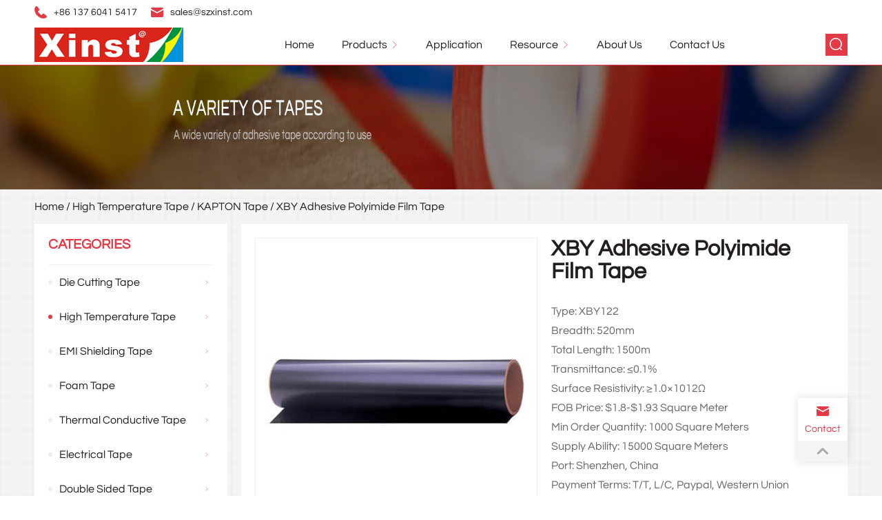

--- FILE ---
content_type: text/html; charset=UTF-8
request_url: https://www.szxinst.com/product/xby-polyimide-film-tape
body_size: 23949
content:
<!DOCTYPE html>
<html>

<head><meta charset="UTF-8"><script>if(navigator.userAgent.match(/MSIE|Internet Explorer/i)||navigator.userAgent.match(/Trident\/7\..*?rv:11/i)){var href=document.location.href;if(!href.match(/[?&]nowprocket/)){if(href.indexOf("?")==-1){if(href.indexOf("#")==-1){document.location.href=href+"?nowprocket=1"}else{document.location.href=href.replace("#","?nowprocket=1#")}}else{if(href.indexOf("#")==-1){document.location.href=href+"&nowprocket=1"}else{document.location.href=href.replace("#","&nowprocket=1#")}}}}</script><script>(()=>{class RocketLazyLoadScripts{constructor(){this.v="2.0.4",this.userEvents=["keydown","keyup","mousedown","mouseup","mousemove","mouseover","mouseout","touchmove","touchstart","touchend","touchcancel","wheel","click","dblclick","input"],this.attributeEvents=["onblur","onclick","oncontextmenu","ondblclick","onfocus","onmousedown","onmouseenter","onmouseleave","onmousemove","onmouseout","onmouseover","onmouseup","onmousewheel","onscroll","onsubmit"]}async t(){this.i(),this.o(),/iP(ad|hone)/.test(navigator.userAgent)&&this.h(),this.u(),this.l(this),this.m(),this.k(this),this.p(this),this._(),await Promise.all([this.R(),this.L()]),this.lastBreath=Date.now(),this.S(this),this.P(),this.D(),this.O(),this.M(),await this.C(this.delayedScripts.normal),await this.C(this.delayedScripts.defer),await this.C(this.delayedScripts.async),await this.T(),await this.F(),await this.j(),await this.A(),window.dispatchEvent(new Event("rocket-allScriptsLoaded")),this.everythingLoaded=!0,this.lastTouchEnd&&await new Promise(t=>setTimeout(t,500-Date.now()+this.lastTouchEnd)),this.I(),this.H(),this.U(),this.W()}i(){this.CSPIssue=sessionStorage.getItem("rocketCSPIssue"),document.addEventListener("securitypolicyviolation",t=>{this.CSPIssue||"script-src-elem"!==t.violatedDirective||"data"!==t.blockedURI||(this.CSPIssue=!0,sessionStorage.setItem("rocketCSPIssue",!0))},{isRocket:!0})}o(){window.addEventListener("pageshow",t=>{this.persisted=t.persisted,this.realWindowLoadedFired=!0},{isRocket:!0}),window.addEventListener("pagehide",()=>{this.onFirstUserAction=null},{isRocket:!0})}h(){let t;function e(e){t=e}window.addEventListener("touchstart",e,{isRocket:!0}),window.addEventListener("touchend",function i(o){o.changedTouches[0]&&t.changedTouches[0]&&Math.abs(o.changedTouches[0].pageX-t.changedTouches[0].pageX)<10&&Math.abs(o.changedTouches[0].pageY-t.changedTouches[0].pageY)<10&&o.timeStamp-t.timeStamp<200&&(window.removeEventListener("touchstart",e,{isRocket:!0}),window.removeEventListener("touchend",i,{isRocket:!0}),"INPUT"===o.target.tagName&&"text"===o.target.type||(o.target.dispatchEvent(new TouchEvent("touchend",{target:o.target,bubbles:!0})),o.target.dispatchEvent(new MouseEvent("mouseover",{target:o.target,bubbles:!0})),o.target.dispatchEvent(new PointerEvent("click",{target:o.target,bubbles:!0,cancelable:!0,detail:1,clientX:o.changedTouches[0].clientX,clientY:o.changedTouches[0].clientY})),event.preventDefault()))},{isRocket:!0})}q(t){this.userActionTriggered||("mousemove"!==t.type||this.firstMousemoveIgnored?"keyup"===t.type||"mouseover"===t.type||"mouseout"===t.type||(this.userActionTriggered=!0,this.onFirstUserAction&&this.onFirstUserAction()):this.firstMousemoveIgnored=!0),"click"===t.type&&t.preventDefault(),t.stopPropagation(),t.stopImmediatePropagation(),"touchstart"===this.lastEvent&&"touchend"===t.type&&(this.lastTouchEnd=Date.now()),"click"===t.type&&(this.lastTouchEnd=0),this.lastEvent=t.type,t.composedPath&&t.composedPath()[0].getRootNode()instanceof ShadowRoot&&(t.rocketTarget=t.composedPath()[0]),this.savedUserEvents.push(t)}u(){this.savedUserEvents=[],this.userEventHandler=this.q.bind(this),this.userEvents.forEach(t=>window.addEventListener(t,this.userEventHandler,{passive:!1,isRocket:!0})),document.addEventListener("visibilitychange",this.userEventHandler,{isRocket:!0})}U(){this.userEvents.forEach(t=>window.removeEventListener(t,this.userEventHandler,{passive:!1,isRocket:!0})),document.removeEventListener("visibilitychange",this.userEventHandler,{isRocket:!0}),this.savedUserEvents.forEach(t=>{(t.rocketTarget||t.target).dispatchEvent(new window[t.constructor.name](t.type,t))})}m(){const t="return false",e=Array.from(this.attributeEvents,t=>"data-rocket-"+t),i="["+this.attributeEvents.join("],[")+"]",o="[data-rocket-"+this.attributeEvents.join("],[data-rocket-")+"]",s=(e,i,o)=>{o&&o!==t&&(e.setAttribute("data-rocket-"+i,o),e["rocket"+i]=new Function("event",o),e.setAttribute(i,t))};new MutationObserver(t=>{for(const n of t)"attributes"===n.type&&(n.attributeName.startsWith("data-rocket-")||this.everythingLoaded?n.attributeName.startsWith("data-rocket-")&&this.everythingLoaded&&this.N(n.target,n.attributeName.substring(12)):s(n.target,n.attributeName,n.target.getAttribute(n.attributeName))),"childList"===n.type&&n.addedNodes.forEach(t=>{if(t.nodeType===Node.ELEMENT_NODE)if(this.everythingLoaded)for(const i of[t,...t.querySelectorAll(o)])for(const t of i.getAttributeNames())e.includes(t)&&this.N(i,t.substring(12));else for(const e of[t,...t.querySelectorAll(i)])for(const t of e.getAttributeNames())this.attributeEvents.includes(t)&&s(e,t,e.getAttribute(t))})}).observe(document,{subtree:!0,childList:!0,attributeFilter:[...this.attributeEvents,...e]})}I(){this.attributeEvents.forEach(t=>{document.querySelectorAll("[data-rocket-"+t+"]").forEach(e=>{this.N(e,t)})})}N(t,e){const i=t.getAttribute("data-rocket-"+e);i&&(t.setAttribute(e,i),t.removeAttribute("data-rocket-"+e))}k(t){Object.defineProperty(HTMLElement.prototype,"onclick",{get(){return this.rocketonclick||null},set(e){this.rocketonclick=e,this.setAttribute(t.everythingLoaded?"onclick":"data-rocket-onclick","this.rocketonclick(event)")}})}S(t){function e(e,i){let o=e[i];e[i]=null,Object.defineProperty(e,i,{get:()=>o,set(s){t.everythingLoaded?o=s:e["rocket"+i]=o=s}})}e(document,"onreadystatechange"),e(window,"onload"),e(window,"onpageshow");try{Object.defineProperty(document,"readyState",{get:()=>t.rocketReadyState,set(e){t.rocketReadyState=e},configurable:!0}),document.readyState="loading"}catch(t){console.log("WPRocket DJE readyState conflict, bypassing")}}l(t){this.originalAddEventListener=EventTarget.prototype.addEventListener,this.originalRemoveEventListener=EventTarget.prototype.removeEventListener,this.savedEventListeners=[],EventTarget.prototype.addEventListener=function(e,i,o){o&&o.isRocket||!t.B(e,this)&&!t.userEvents.includes(e)||t.B(e,this)&&!t.userActionTriggered||e.startsWith("rocket-")||t.everythingLoaded?t.originalAddEventListener.call(this,e,i,o):(t.savedEventListeners.push({target:this,remove:!1,type:e,func:i,options:o}),"mouseenter"!==e&&"mouseleave"!==e||t.originalAddEventListener.call(this,e,t.savedUserEvents.push,o))},EventTarget.prototype.removeEventListener=function(e,i,o){o&&o.isRocket||!t.B(e,this)&&!t.userEvents.includes(e)||t.B(e,this)&&!t.userActionTriggered||e.startsWith("rocket-")||t.everythingLoaded?t.originalRemoveEventListener.call(this,e,i,o):t.savedEventListeners.push({target:this,remove:!0,type:e,func:i,options:o})}}J(t,e){this.savedEventListeners=this.savedEventListeners.filter(i=>{let o=i.type,s=i.target||window;return e!==o||t!==s||(this.B(o,s)&&(i.type="rocket-"+o),this.$(i),!1)})}H(){EventTarget.prototype.addEventListener=this.originalAddEventListener,EventTarget.prototype.removeEventListener=this.originalRemoveEventListener,this.savedEventListeners.forEach(t=>this.$(t))}$(t){t.remove?this.originalRemoveEventListener.call(t.target,t.type,t.func,t.options):this.originalAddEventListener.call(t.target,t.type,t.func,t.options)}p(t){let e;function i(e){return t.everythingLoaded?e:e.split(" ").map(t=>"load"===t||t.startsWith("load.")?"rocket-jquery-load":t).join(" ")}function o(o){function s(e){const s=o.fn[e];o.fn[e]=o.fn.init.prototype[e]=function(){return this[0]===window&&t.userActionTriggered&&("string"==typeof arguments[0]||arguments[0]instanceof String?arguments[0]=i(arguments[0]):"object"==typeof arguments[0]&&Object.keys(arguments[0]).forEach(t=>{const e=arguments[0][t];delete arguments[0][t],arguments[0][i(t)]=e})),s.apply(this,arguments),this}}if(o&&o.fn&&!t.allJQueries.includes(o)){const e={DOMContentLoaded:[],"rocket-DOMContentLoaded":[]};for(const t in e)document.addEventListener(t,()=>{e[t].forEach(t=>t())},{isRocket:!0});o.fn.ready=o.fn.init.prototype.ready=function(i){function s(){parseInt(o.fn.jquery)>2?setTimeout(()=>i.bind(document)(o)):i.bind(document)(o)}return"function"==typeof i&&(t.realDomReadyFired?!t.userActionTriggered||t.fauxDomReadyFired?s():e["rocket-DOMContentLoaded"].push(s):e.DOMContentLoaded.push(s)),o([])},s("on"),s("one"),s("off"),t.allJQueries.push(o)}e=o}t.allJQueries=[],o(window.jQuery),Object.defineProperty(window,"jQuery",{get:()=>e,set(t){o(t)}})}P(){const t=new Map;document.write=document.writeln=function(e){const i=document.currentScript,o=document.createRange(),s=i.parentElement;let n=t.get(i);void 0===n&&(n=i.nextSibling,t.set(i,n));const c=document.createDocumentFragment();o.setStart(c,0),c.appendChild(o.createContextualFragment(e)),s.insertBefore(c,n)}}async R(){return new Promise(t=>{this.userActionTriggered?t():this.onFirstUserAction=t})}async L(){return new Promise(t=>{document.addEventListener("DOMContentLoaded",()=>{this.realDomReadyFired=!0,t()},{isRocket:!0})})}async j(){return this.realWindowLoadedFired?Promise.resolve():new Promise(t=>{window.addEventListener("load",t,{isRocket:!0})})}M(){this.pendingScripts=[];this.scriptsMutationObserver=new MutationObserver(t=>{for(const e of t)e.addedNodes.forEach(t=>{"SCRIPT"!==t.tagName||t.noModule||t.isWPRocket||this.pendingScripts.push({script:t,promise:new Promise(e=>{const i=()=>{const i=this.pendingScripts.findIndex(e=>e.script===t);i>=0&&this.pendingScripts.splice(i,1),e()};t.addEventListener("load",i,{isRocket:!0}),t.addEventListener("error",i,{isRocket:!0}),setTimeout(i,1e3)})})})}),this.scriptsMutationObserver.observe(document,{childList:!0,subtree:!0})}async F(){await this.X(),this.pendingScripts.length?(await this.pendingScripts[0].promise,await this.F()):this.scriptsMutationObserver.disconnect()}D(){this.delayedScripts={normal:[],async:[],defer:[]},document.querySelectorAll("script[type$=rocketlazyloadscript]").forEach(t=>{t.hasAttribute("data-rocket-src")?t.hasAttribute("async")&&!1!==t.async?this.delayedScripts.async.push(t):t.hasAttribute("defer")&&!1!==t.defer||"module"===t.getAttribute("data-rocket-type")?this.delayedScripts.defer.push(t):this.delayedScripts.normal.push(t):this.delayedScripts.normal.push(t)})}async _(){await this.L();let t=[];document.querySelectorAll("script[type$=rocketlazyloadscript][data-rocket-src]").forEach(e=>{let i=e.getAttribute("data-rocket-src");if(i&&!i.startsWith("data:")){i.startsWith("//")&&(i=location.protocol+i);try{const o=new URL(i).origin;o!==location.origin&&t.push({src:o,crossOrigin:e.crossOrigin||"module"===e.getAttribute("data-rocket-type")})}catch(t){}}}),t=[...new Map(t.map(t=>[JSON.stringify(t),t])).values()],this.Y(t,"preconnect")}async G(t){if(await this.K(),!0!==t.noModule||!("noModule"in HTMLScriptElement.prototype))return new Promise(e=>{let i;function o(){(i||t).setAttribute("data-rocket-status","executed"),e()}try{if(navigator.userAgent.includes("Firefox/")||""===navigator.vendor||this.CSPIssue)i=document.createElement("script"),[...t.attributes].forEach(t=>{let e=t.nodeName;"type"!==e&&("data-rocket-type"===e&&(e="type"),"data-rocket-src"===e&&(e="src"),i.setAttribute(e,t.nodeValue))}),t.text&&(i.text=t.text),t.nonce&&(i.nonce=t.nonce),i.hasAttribute("src")?(i.addEventListener("load",o,{isRocket:!0}),i.addEventListener("error",()=>{i.setAttribute("data-rocket-status","failed-network"),e()},{isRocket:!0}),setTimeout(()=>{i.isConnected||e()},1)):(i.text=t.text,o()),i.isWPRocket=!0,t.parentNode.replaceChild(i,t);else{const i=t.getAttribute("data-rocket-type"),s=t.getAttribute("data-rocket-src");i?(t.type=i,t.removeAttribute("data-rocket-type")):t.removeAttribute("type"),t.addEventListener("load",o,{isRocket:!0}),t.addEventListener("error",i=>{this.CSPIssue&&i.target.src.startsWith("data:")?(console.log("WPRocket: CSP fallback activated"),t.removeAttribute("src"),this.G(t).then(e)):(t.setAttribute("data-rocket-status","failed-network"),e())},{isRocket:!0}),s?(t.fetchPriority="high",t.removeAttribute("data-rocket-src"),t.src=s):t.src="data:text/javascript;base64,"+window.btoa(unescape(encodeURIComponent(t.text)))}}catch(i){t.setAttribute("data-rocket-status","failed-transform"),e()}});t.setAttribute("data-rocket-status","skipped")}async C(t){const e=t.shift();return e?(e.isConnected&&await this.G(e),this.C(t)):Promise.resolve()}O(){this.Y([...this.delayedScripts.normal,...this.delayedScripts.defer,...this.delayedScripts.async],"preload")}Y(t,e){this.trash=this.trash||[];let i=!0;var o=document.createDocumentFragment();t.forEach(t=>{const s=t.getAttribute&&t.getAttribute("data-rocket-src")||t.src;if(s&&!s.startsWith("data:")){const n=document.createElement("link");n.href=s,n.rel=e,"preconnect"!==e&&(n.as="script",n.fetchPriority=i?"high":"low"),t.getAttribute&&"module"===t.getAttribute("data-rocket-type")&&(n.crossOrigin=!0),t.crossOrigin&&(n.crossOrigin=t.crossOrigin),t.integrity&&(n.integrity=t.integrity),t.nonce&&(n.nonce=t.nonce),o.appendChild(n),this.trash.push(n),i=!1}}),document.head.appendChild(o)}W(){this.trash.forEach(t=>t.remove())}async T(){try{document.readyState="interactive"}catch(t){}this.fauxDomReadyFired=!0;try{await this.K(),this.J(document,"readystatechange"),document.dispatchEvent(new Event("rocket-readystatechange")),await this.K(),document.rocketonreadystatechange&&document.rocketonreadystatechange(),await this.K(),this.J(document,"DOMContentLoaded"),document.dispatchEvent(new Event("rocket-DOMContentLoaded")),await this.K(),this.J(window,"DOMContentLoaded"),window.dispatchEvent(new Event("rocket-DOMContentLoaded"))}catch(t){console.error(t)}}async A(){try{document.readyState="complete"}catch(t){}try{await this.K(),this.J(document,"readystatechange"),document.dispatchEvent(new Event("rocket-readystatechange")),await this.K(),document.rocketonreadystatechange&&document.rocketonreadystatechange(),await this.K(),this.J(window,"load"),window.dispatchEvent(new Event("rocket-load")),await this.K(),window.rocketonload&&window.rocketonload(),await this.K(),this.allJQueries.forEach(t=>t(window).trigger("rocket-jquery-load")),await this.K(),this.J(window,"pageshow");const t=new Event("rocket-pageshow");t.persisted=this.persisted,window.dispatchEvent(t),await this.K(),window.rocketonpageshow&&window.rocketonpageshow({persisted:this.persisted})}catch(t){console.error(t)}}async K(){Date.now()-this.lastBreath>45&&(await this.X(),this.lastBreath=Date.now())}async X(){return document.hidden?new Promise(t=>setTimeout(t)):new Promise(t=>requestAnimationFrame(t))}B(t,e){return e===document&&"readystatechange"===t||(e===document&&"DOMContentLoaded"===t||(e===window&&"DOMContentLoaded"===t||(e===window&&"load"===t||e===window&&"pageshow"===t)))}static run(){(new RocketLazyLoadScripts).t()}}RocketLazyLoadScripts.run()})();</script>
    
    <meta name="viewport" content="width=device-width, initial-scale=1.0">
    <meta http-equiv="X-UA-Compatible" content="ie=edge">
        <meta name='robots' content='index, follow, max-image-preview:large, max-snippet:-1, max-video-preview:-1' />

	<!-- This site is optimized with the Yoast SEO plugin v19.10 - https://yoast.com/wordpress/plugins/seo/ -->
	<title>polyimide film tape-polyimide film-adhesive polyimide film</title>
<link crossorigin data-rocket-preload as="font" href="https://www.szxinst.com/lib/css/Questrial-Regular.ttf" rel="preload"><link rel="preload" data-rocket-preload as="image" href="https://www.szxinst.com/lib/img/index/bg_box.png" fetchpriority="high">
	<meta name="description" content="polyimide film tape-polyimide film-adhesive polyimide film-kapton film，polyimide film is a black, homogenous opaque film. The matt color of the" />
	<link rel="canonical" href="https://www.szxinst.com/product/xby-polyimide-film-tape" />
	<meta property="og:locale" content="en_US" />
	<meta property="og:type" content="article" />
	<meta property="og:title" content="polyimide film tape-polyimide film-adhesive polyimide film" />
	<meta property="og:description" content="polyimide film tape-polyimide film-adhesive polyimide film-kapton film，polyimide film is a black, homogenous opaque film. The matt color of the" />
	<meta property="og:url" content="https://www.szxinst.com/product/xby-polyimide-film-tape" />
	<meta property="og:site_name" content="Acrylic foam Tape, Copper foil Tape, Electrical Tape, Adhesive Tape, Pi Film Manufacturers, Suppliers and Factory" />
	<meta property="article:modified_time" content="2022-11-24T01:18:54+00:00" />
	<meta property="og:image" content="https://www.szxinst.com/wp-content/uploads/2019/11/xby-polyimide-film.jpg" />
	<meta property="og:image:width" content="450" />
	<meta property="og:image:height" content="450" />
	<meta property="og:image:type" content="image/jpeg" />
	<meta name="twitter:card" content="summary_large_image" />
	<meta name="twitter:label1" content="Est. reading time" />
	<meta name="twitter:data1" content="2 minutes" />
	<script type="application/ld+json" class="yoast-schema-graph">{"@context":"https://schema.org","@graph":[{"@type":"WebPage","@id":"https://www.szxinst.com/product/xby-polyimide-film-tape","url":"https://www.szxinst.com/product/xby-polyimide-film-tape","name":"polyimide film tape-polyimide film-adhesive polyimide film","isPartOf":{"@id":"https://www.szxinst.com/#website"},"primaryImageOfPage":{"@id":"https://www.szxinst.com/product/xby-polyimide-film-tape#primaryimage"},"image":{"@id":"https://www.szxinst.com/product/xby-polyimide-film-tape#primaryimage"},"thumbnailUrl":"https://www.szxinst.com/wp-content/uploads/2019/11/xby-polyimide-film.jpg","datePublished":"2019-11-28T01:20:28+00:00","dateModified":"2022-11-24T01:18:54+00:00","description":"polyimide film tape-polyimide film-adhesive polyimide film-kapton film，polyimide film is a black, homogenous opaque film. The matt color of the","breadcrumb":{"@id":"https://www.szxinst.com/product/xby-polyimide-film-tape#breadcrumb"},"inLanguage":"en-US","potentialAction":[{"@type":"ReadAction","target":["https://www.szxinst.com/product/xby-polyimide-film-tape"]}]},{"@type":"ImageObject","inLanguage":"en-US","@id":"https://www.szxinst.com/product/xby-polyimide-film-tape#primaryimage","url":"https://www.szxinst.com/wp-content/uploads/2019/11/xby-polyimide-film.jpg","contentUrl":"https://www.szxinst.com/wp-content/uploads/2019/11/xby-polyimide-film.jpg","width":450,"height":450,"caption":"xby-polyimide-film"},{"@type":"BreadcrumbList","@id":"https://www.szxinst.com/product/xby-polyimide-film-tape#breadcrumb","itemListElement":[{"@type":"ListItem","position":1,"name":"Home","item":"https://www.szxinst.com/"},{"@type":"ListItem","position":2,"name":"Products","item":"https://www.szxinst.com/products"},{"@type":"ListItem","position":3,"name":"High Temperature Tape","item":"https://www.szxinst.com/product-category/high-temperature-tape-include-polyimide-tape-teflon-tapemasking-tape"},{"@type":"ListItem","position":4,"name":"KAPTON Tape","item":"https://www.szxinst.com/product-category/high-temperature-tape-include-polyimide-tape-teflon-tapemasking-tape/kapton-tape"},{"@type":"ListItem","position":5,"name":"XBY Adhesive Polyimide Film Tape"}]},{"@type":"WebSite","@id":"https://www.szxinst.com/#website","url":"https://www.szxinst.com/","name":"Acrylic foam Tape, Copper foil Tape, Electrical Tape, Adhesive Tape, Pi Film Manufacturers, Suppliers and Factory","description":"Shenzhen Xinst Technology Co.,Ltd as a global leader in providing adhesive tapes and precision die-cut component parts for customers in the consumer electronics, automotive, industries in China.","potentialAction":[{"@type":"SearchAction","target":{"@type":"EntryPoint","urlTemplate":"https://www.szxinst.com/?s={search_term_string}"},"query-input":"required name=search_term_string"}],"inLanguage":"en-US"}]}</script>
	<!-- / Yoast SEO plugin. -->


<link rel='dns-prefetch' href='//www.googletagmanager.com' />
<link rel='dns-prefetch' href='//pagead2.googlesyndication.com' />
<link rel="alternate" type="application/json+oembed" href="https://www.szxinst.com/wp-json/oembed/1.0/embed?url=https%3A%2F%2Fwww.szxinst.com%2Fproduct%2Fxby-polyimide-film-tape" />
<link rel="alternate" type="text/xml+oembed" href="https://www.szxinst.com/wp-json/oembed/1.0/embed?url=https%3A%2F%2Fwww.szxinst.com%2Fproduct%2Fxby-polyimide-film-tape&#038;format=xml" />
<meta name="generator" content="Site Kit by Google 1.151.0" /><link rel="alternate" hreflang="en" href="https://www.szxinst.com/product/xby-polyimide-film-tape" />
<link rel="alternate" hreflang="af" href="https://www.szxinst.com/af/produk/xby-polyimide-filmband" />
<link rel="alternate" hreflang="am" href="https://www.szxinst.com/am/ምርት-xby-polyimide-ፊልም-ቴፕ" />
<link rel="alternate" hreflang="ar" href="https://www.szxinst.com/ar/المنتج/xby-شريط-فيلم-بوليميد" />
<link rel="alternate" hreflang="de" href="https://www.szxinst.com/de/produkt/xby-polyimid-filmband" />
<link rel="alternate" hreflang="fr" href="https://www.szxinst.com/fr/produit/bande-de-film-polyimide-xby" />
<link rel="alternate" hreflang="it" href="https://www.szxinst.com/it/prodotto/nastro-in-pellicola-di-poliimmide-xby" />
<link rel="alternate" hreflang="ja" href="https://www.szxinst.com/ja/製品/xbyポリイミドフィルムテープ" />
<style>.woocommerce-product-gallery{ opacity: 1 !important; }</style>	<noscript><style>.woocommerce-product-gallery{ opacity: 1 !important; }</style></noscript>
	
<!-- Google AdSense meta tags added by Site Kit -->
<meta name="google-adsense-platform-account" content="ca-host-pub-2644536267352236">
<meta name="google-adsense-platform-domain" content="sitekit.withgoogle.com">
<!-- End Google AdSense meta tags added by Site Kit -->

<!-- Google AdSense snippet added by Site Kit -->
<script type="rocketlazyloadscript" async="async" data-rocket-src="https://pagead2.googlesyndication.com/pagead/js/adsbygoogle.js?client=ca-pub-7247110326172167&amp;host=ca-host-pub-2644536267352236" crossorigin="anonymous" data-rocket-type="text/javascript"></script>

<!-- End Google AdSense snippet added by Site Kit -->
<link rel="icon" href="https://www.szxinst.com/wp-content/uploads/2019/12/cropped-xinst-32x32.png" sizes="32x32" />
<link rel="icon" href="https://www.szxinst.com/wp-content/uploads/2019/12/cropped-xinst-192x192.png" sizes="192x192" />
<link rel="apple-touch-icon" href="https://www.szxinst.com/wp-content/uploads/2019/12/cropped-xinst-180x180.png" />
<meta name="msapplication-TileImage" content="https://www.szxinst.com/wp-content/uploads/2019/12/cropped-xinst-270x270.png" />
<noscript><style id="rocket-lazyload-nojs-css">.rll-youtube-player, [data-lazy-src]{display:none !important;}</style></noscript>    <link data-minify="1" rel="stylesheet" href="https://www.szxinst.com/wp-content/cache/min/1/lib/plugin/animate/animate.css?ver=1749897247">
    <link rel="stylesheet" href="/lib/plugin/swiper/css/swiper.min.css">
    <link data-minify="1" rel="stylesheet" href="https://www.szxinst.com/wp-content/cache/min/1/lib/plugin/grid/grid.css?ver=1749897247">
    <link data-minify="1" rel="stylesheet" href="https://www.szxinst.com/wp-content/cache/background-css/1/www.szxinst.com/wp-content/cache/min/1/lib/css/style.css?ver=1749897247&wpr_t=1763830824">
    <!-- <link rel='stylesheet' id='prisna-wp-translate-css'  href='/wp-content/plugins/prisna-wp-translate/styles/translator-s.css' type='text/css' media='screen' /> -->
<style id="wpr-lazyload-bg-container"></style><style id="wpr-lazyload-bg-exclusion">main.product{--wpr-bg-388c167d-b041-4dde-bd41-de16d92f58c1: url('https://www.szxinst.com/lib/img/index/bg_box.png');}main.product .container .right-container .product-details .details-header .swiper .gallery-thumbs .swiper-button-prev{--wpr-bg-23aecac5-b7ea-43b2-b292-f4adb8b2d3d7: url('https://www.szxinst.com/lib/img/products/left.svg');}main.product .container .right-container .product-details .details-header .swiper .gallery-thumbs .swiper-button-next{--wpr-bg-d5346c13-b395-4f58-9000-9ac07469f659: url('https://www.szxinst.com/lib/img/products/right.svg');}main.news{--wpr-bg-7a3e2a0a-ea16-4177-89af-a72f3339cd6b: url('https://www.szxinst.com/lib/img/index/bg_box.png');}main.about-us .service{--wpr-bg-3c6ce7f9-13e8-4877-8ead-47137a1db8bd: url('https://www.szxinst.com/lib/img/index/bg_box.png');}main.index .about-us{--wpr-bg-9d834a3c-0d69-44bc-aa31-969682ac4f62: url('https://www.szxinst.com/lib/img/index/bg_box.png');}</style>
<noscript>
<style id="wpr-lazyload-bg-nostyle">.common-subscribe{--wpr-bg-81cc6e0f-ae52-4125-852a-742127578f1a: url('https://www.szxinst.com/lib/img/index/bg_3.webp');}.common-advantages{--wpr-bg-7d8b03d7-9deb-4487-8f35-ade8605f5e68: url('https://www.szxinst.com/lib/img/index/bg_2.webp');}.common-FAQ-container ul li.active .ask .icon{--wpr-bg-e6580ceb-c0c0-4414-988d-98dd4141f23c: url('https://www.szxinst.com/lib/img/index/icon_min.png');}.common-FAQ-container ul li .ask .icon{--wpr-bg-f8f11f90-e4a9-4f35-8fe7-6825f3559a61: url('https://www.szxinst.com/lib/img/index/icon_max.png');}.common-button-next{--wpr-bg-9b92ac41-521c-4ceb-bb9a-d1a3a04b7e95: url('https://www.szxinst.com/lib/img/index/right.png');}.common-button-next:hover{--wpr-bg-ec6235b3-5c4a-442b-8af0-503deb975e7f: url('https://www.szxinst.com/lib/img/index/right_hover.png');}.common-button-prev{--wpr-bg-3ff1b389-19ad-4286-a324-cf3f7061260c: url('https://www.szxinst.com/lib/img/index/left.png');}.common-button-prev:hover{--wpr-bg-b1a6c90f-3818-4fe9-ae05-929c1847852d: url('https://www.szxinst.com/lib/img/index/left_hover.png');}.prisna-wp-translate-loading{--wpr-bg-8860705f-7632-40a9-9391-eb4f90e9b9a8: url('https://www.szxinst.com/wp-content/plugins/prisna-wp-translate/images/loading-m.gif?ver=1.15.7');}.prisna-wp-translate-layout-bar .prisna-wp-translate-body .prisna-wp-translate-languages-list p.prisna-wp-translate-completed:hover a,.prisna-wp-translate-layout-bar .prisna-wp-translate-body .prisna-wp-translate-languages-list .prisna-wp-translate-completed a{--wpr-bg-30f33c49-0782-48a8-bd7e-f18cc7620c28: url('https://www.szxinst.com/wp-content/plugins/prisna-wp-translate/images/controls-m.png?ver=1.15.7');}.prisna-wp-translate-layout-bar .prisna-wp-translate-body .prisna-wp-translate-languages-list p.prisna-wp-translate-loading:hover a,.prisna-wp-translate-layout-bar .prisna-wp-translate-body .prisna-wp-translate-languages-list .prisna-wp-translate-loading a{--wpr-bg-94a5b8ac-6130-4f64-9c83-3a285f8970cf: url('https://www.szxinst.com/wp-content/plugins/prisna-wp-translate/images/loading-m.gif?ver=1.15.7');}.prisna-wp-translate-flag{--wpr-bg-c7e736cf-233e-49d0-a3a5-04c8ec19aaa5: url('https://www.szxinst.com/wp-content/plugins/prisna-wp-translate/images/all-m.png?ver=1.15.7');}.rll-youtube-player .play{--wpr-bg-f13caabb-fd6a-4def-8279-b962a260b3ec: url('https://www.szxinst.com/wp-content/plugins/wp-rocket/assets/img/youtube.png');}</style>
</noscript>
<script type="application/javascript">const rocket_pairs = [{"selector":".common-subscribe","style":".common-subscribe{--wpr-bg-81cc6e0f-ae52-4125-852a-742127578f1a: url('https:\/\/www.szxinst.com\/lib\/img\/index\/bg_3.webp');}","hash":"81cc6e0f-ae52-4125-852a-742127578f1a","url":"https:\/\/www.szxinst.com\/lib\/img\/index\/bg_3.webp"},{"selector":".common-advantages","style":".common-advantages{--wpr-bg-7d8b03d7-9deb-4487-8f35-ade8605f5e68: url('https:\/\/www.szxinst.com\/lib\/img\/index\/bg_2.webp');}","hash":"7d8b03d7-9deb-4487-8f35-ade8605f5e68","url":"https:\/\/www.szxinst.com\/lib\/img\/index\/bg_2.webp"},{"selector":".common-FAQ-container ul li.active .ask .icon","style":".common-FAQ-container ul li.active .ask .icon{--wpr-bg-e6580ceb-c0c0-4414-988d-98dd4141f23c: url('https:\/\/www.szxinst.com\/lib\/img\/index\/icon_min.png');}","hash":"e6580ceb-c0c0-4414-988d-98dd4141f23c","url":"https:\/\/www.szxinst.com\/lib\/img\/index\/icon_min.png"},{"selector":".common-FAQ-container ul li .ask .icon","style":".common-FAQ-container ul li .ask .icon{--wpr-bg-f8f11f90-e4a9-4f35-8fe7-6825f3559a61: url('https:\/\/www.szxinst.com\/lib\/img\/index\/icon_max.png');}","hash":"f8f11f90-e4a9-4f35-8fe7-6825f3559a61","url":"https:\/\/www.szxinst.com\/lib\/img\/index\/icon_max.png"},{"selector":".common-button-next","style":".common-button-next{--wpr-bg-9b92ac41-521c-4ceb-bb9a-d1a3a04b7e95: url('https:\/\/www.szxinst.com\/lib\/img\/index\/right.png');}","hash":"9b92ac41-521c-4ceb-bb9a-d1a3a04b7e95","url":"https:\/\/www.szxinst.com\/lib\/img\/index\/right.png"},{"selector":".common-button-next","style":".common-button-next:hover{--wpr-bg-ec6235b3-5c4a-442b-8af0-503deb975e7f: url('https:\/\/www.szxinst.com\/lib\/img\/index\/right_hover.png');}","hash":"ec6235b3-5c4a-442b-8af0-503deb975e7f","url":"https:\/\/www.szxinst.com\/lib\/img\/index\/right_hover.png"},{"selector":".common-button-prev","style":".common-button-prev{--wpr-bg-3ff1b389-19ad-4286-a324-cf3f7061260c: url('https:\/\/www.szxinst.com\/lib\/img\/index\/left.png');}","hash":"3ff1b389-19ad-4286-a324-cf3f7061260c","url":"https:\/\/www.szxinst.com\/lib\/img\/index\/left.png"},{"selector":".common-button-prev","style":".common-button-prev:hover{--wpr-bg-b1a6c90f-3818-4fe9-ae05-929c1847852d: url('https:\/\/www.szxinst.com\/lib\/img\/index\/left_hover.png');}","hash":"b1a6c90f-3818-4fe9-ae05-929c1847852d","url":"https:\/\/www.szxinst.com\/lib\/img\/index\/left_hover.png"},{"selector":".prisna-wp-translate-loading","style":".prisna-wp-translate-loading{--wpr-bg-8860705f-7632-40a9-9391-eb4f90e9b9a8: url('https:\/\/www.szxinst.com\/wp-content\/plugins\/prisna-wp-translate\/images\/loading-m.gif?ver=1.15.7');}","hash":"8860705f-7632-40a9-9391-eb4f90e9b9a8","url":"https:\/\/www.szxinst.com\/wp-content\/plugins\/prisna-wp-translate\/images\/loading-m.gif?ver=1.15.7"},{"selector":".prisna-wp-translate-layout-bar .prisna-wp-translate-body .prisna-wp-translate-languages-list p.prisna-wp-translate-completed a,.prisna-wp-translate-layout-bar .prisna-wp-translate-body .prisna-wp-translate-languages-list .prisna-wp-translate-completed a","style":".prisna-wp-translate-layout-bar .prisna-wp-translate-body .prisna-wp-translate-languages-list p.prisna-wp-translate-completed:hover a,.prisna-wp-translate-layout-bar .prisna-wp-translate-body .prisna-wp-translate-languages-list .prisna-wp-translate-completed a{--wpr-bg-30f33c49-0782-48a8-bd7e-f18cc7620c28: url('https:\/\/www.szxinst.com\/wp-content\/plugins\/prisna-wp-translate\/images\/controls-m.png?ver=1.15.7');}","hash":"30f33c49-0782-48a8-bd7e-f18cc7620c28","url":"https:\/\/www.szxinst.com\/wp-content\/plugins\/prisna-wp-translate\/images\/controls-m.png?ver=1.15.7"},{"selector":".prisna-wp-translate-layout-bar .prisna-wp-translate-body .prisna-wp-translate-languages-list p.prisna-wp-translate-loading a,.prisna-wp-translate-layout-bar .prisna-wp-translate-body .prisna-wp-translate-languages-list .prisna-wp-translate-loading a","style":".prisna-wp-translate-layout-bar .prisna-wp-translate-body .prisna-wp-translate-languages-list p.prisna-wp-translate-loading:hover a,.prisna-wp-translate-layout-bar .prisna-wp-translate-body .prisna-wp-translate-languages-list .prisna-wp-translate-loading a{--wpr-bg-94a5b8ac-6130-4f64-9c83-3a285f8970cf: url('https:\/\/www.szxinst.com\/wp-content\/plugins\/prisna-wp-translate\/images\/loading-m.gif?ver=1.15.7');}","hash":"94a5b8ac-6130-4f64-9c83-3a285f8970cf","url":"https:\/\/www.szxinst.com\/wp-content\/plugins\/prisna-wp-translate\/images\/loading-m.gif?ver=1.15.7"},{"selector":".prisna-wp-translate-flag","style":".prisna-wp-translate-flag{--wpr-bg-c7e736cf-233e-49d0-a3a5-04c8ec19aaa5: url('https:\/\/www.szxinst.com\/wp-content\/plugins\/prisna-wp-translate\/images\/all-m.png?ver=1.15.7');}","hash":"c7e736cf-233e-49d0-a3a5-04c8ec19aaa5","url":"https:\/\/www.szxinst.com\/wp-content\/plugins\/prisna-wp-translate\/images\/all-m.png?ver=1.15.7"},{"selector":".rll-youtube-player .play","style":".rll-youtube-player .play{--wpr-bg-f13caabb-fd6a-4def-8279-b962a260b3ec: url('https:\/\/www.szxinst.com\/wp-content\/plugins\/wp-rocket\/assets\/img\/youtube.png');}","hash":"f13caabb-fd6a-4def-8279-b962a260b3ec","url":"https:\/\/www.szxinst.com\/wp-content\/plugins\/wp-rocket\/assets\/img\/youtube.png"}]; const rocket_excluded_pairs = [{"selector":"main.product","style":"main.product{--wpr-bg-388c167d-b041-4dde-bd41-de16d92f58c1: url('https:\/\/www.szxinst.com\/lib\/img\/index\/bg_box.png');}","hash":"388c167d-b041-4dde-bd41-de16d92f58c1","url":"https:\/\/www.szxinst.com\/lib\/img\/index\/bg_box.png"},{"selector":"main.product .container .right-container .product-details .details-header .swiper .gallery-thumbs .swiper-button-prev","style":"main.product .container .right-container .product-details .details-header .swiper .gallery-thumbs .swiper-button-prev{--wpr-bg-23aecac5-b7ea-43b2-b292-f4adb8b2d3d7: url('https:\/\/www.szxinst.com\/lib\/img\/products\/left.svg');}","hash":"23aecac5-b7ea-43b2-b292-f4adb8b2d3d7","url":"https:\/\/www.szxinst.com\/lib\/img\/products\/left.svg"},{"selector":"main.product .container .right-container .product-details .details-header .swiper .gallery-thumbs .swiper-button-next","style":"main.product .container .right-container .product-details .details-header .swiper .gallery-thumbs .swiper-button-next{--wpr-bg-d5346c13-b395-4f58-9000-9ac07469f659: url('https:\/\/www.szxinst.com\/lib\/img\/products\/right.svg');}","hash":"d5346c13-b395-4f58-9000-9ac07469f659","url":"https:\/\/www.szxinst.com\/lib\/img\/products\/right.svg"},{"selector":"main.news","style":"main.news{--wpr-bg-7a3e2a0a-ea16-4177-89af-a72f3339cd6b: url('https:\/\/www.szxinst.com\/lib\/img\/index\/bg_box.png');}","hash":"7a3e2a0a-ea16-4177-89af-a72f3339cd6b","url":"https:\/\/www.szxinst.com\/lib\/img\/index\/bg_box.png"},{"selector":"main.about-us .service","style":"main.about-us .service{--wpr-bg-3c6ce7f9-13e8-4877-8ead-47137a1db8bd: url('https:\/\/www.szxinst.com\/lib\/img\/index\/bg_box.png');}","hash":"3c6ce7f9-13e8-4877-8ead-47137a1db8bd","url":"https:\/\/www.szxinst.com\/lib\/img\/index\/bg_box.png"},{"selector":"main.index .about-us","style":"main.index .about-us{--wpr-bg-9d834a3c-0d69-44bc-aa31-969682ac4f62: url('https:\/\/www.szxinst.com\/lib\/img\/index\/bg_box.png');}","hash":"9d834a3c-0d69-44bc-aa31-969682ac4f62","url":"https:\/\/www.szxinst.com\/lib\/img\/index\/bg_box.png"}];</script><meta name="generator" content="WP Rocket 3.20.1.2" data-wpr-features="wpr_lazyload_css_bg_img wpr_delay_js wpr_defer_js wpr_minify_js wpr_lazyload_images wpr_lazyload_iframes wpr_auto_preload_fonts wpr_oci wpr_image_dimensions wpr_minify_css" /></head>

<body>
    <div  class="header-top">
        <div  class="w">
            <div  class="left">
                <span><img width="18" height="18" src="/lib/img/index/icon_call.png" alt="">+86 137 6041 5417</span>
                <span><img width="18" height="18" src="/lib/img/index/icon_email.png" alt=""><a href="mailto:sales@szxinst.com">sales@szxinst.com</a></span>
            </div>
            <div  class="right">
                <div class="prisna-wp-translate-widget-container"></div>                            </div>
        </div>
    </div>
    <header >
        <div  class="w">
            <div  class="logo">
                <a href="/"><img width="216" height="50" src="https://www.szxinst.com/wp-content/uploads/2019/12/logo-1.png" alt="logo"></a>
            </div>
            <div class="nav">											<ul id="menu-navtop" class="menu"><li id="menu-item-96" class="menu-item menu-item-type-custom menu-item-object-custom menu-item-home menu-item-96"><a href="https://www.szxinst.com/">Home</a></li>
<li id="menu-item-300" class="menu-item menu-item-type-post_type menu-item-object-page menu-item-has-children current_page_parent menu-item-300"><a href="https://www.szxinst.com/products">Products</a>
<img width="16" height="16" src="/lib/img/index/right.svg" alt="arrow"><ul class="sub-menu">
	<li id="menu-item-391" class="menu-item menu-item-type-taxonomy menu-item-object-product_cat menu-item-has-children menu-item-391"><a href="https://www.szxinst.com/product-category/die-cutting-tape-kinds-of-tape-die-cutting">Die Cutting Tape</a>
	<img width="16" height="16" src="/lib/img/index/right.svg" alt="arrow"><ul class="sub-menu">
		<li id="menu-item-396" class="menu-item menu-item-type-taxonomy menu-item-object-product_cat menu-item-396"><a href="https://www.szxinst.com/product-category/die-cutting-tape-kinds-of-tape-die-cutting/single-double-side-tape-die-cutting">Single &amp; Double Side Tape Die Cutting</a></li>
		<li id="menu-item-392" class="menu-item menu-item-type-taxonomy menu-item-object-product_cat menu-item-392"><a href="https://www.szxinst.com/product-category/die-cutting-tape-kinds-of-tape-die-cutting/emi-electric-thermal-conductive-tape-die-cutting">EMI Electric &amp; Thermal Conductive Tape Die Cutting</a></li>
		<li id="menu-item-393" class="menu-item menu-item-type-taxonomy menu-item-object-product_cat menu-item-393"><a href="https://www.szxinst.com/product-category/die-cutting-tape-kinds-of-tape-die-cutting/foam-and-sealing-gasket-die-cutting">Foam and Sealing Gasket Die cutting</a></li>
		<li id="menu-item-395" class="menu-item menu-item-type-taxonomy menu-item-object-product_cat menu-item-395"><a href="https://www.szxinst.com/product-category/die-cutting-tape-kinds-of-tape-die-cutting/insulation-materails-die-cutting">Insulation Materails Die Cutting</a></li>
		<li id="menu-item-394" class="menu-item menu-item-type-taxonomy menu-item-object-product_cat menu-item-394"><a href="https://www.szxinst.com/product-category/die-cutting-tape-kinds-of-tape-die-cutting/hook-and-look-velcro-removable-tape-die-cutting">Hook and Look Velcro &amp; Removable Tape Die Cutting</a></li>
	</ul>
</li>
	<li id="menu-item-315" class="menu-item menu-item-type-taxonomy menu-item-object-product_cat current-product-ancestor menu-item-has-children menu-item-315"><a href="https://www.szxinst.com/product-category/high-temperature-tape-include-polyimide-tape-teflon-tapemasking-tape">High Temperature Tape</a>
	<img width="16" height="16" src="/lib/img/index/right.svg" alt="arrow"><ul class="sub-menu">
		<li id="menu-item-317" class="menu-item menu-item-type-taxonomy menu-item-object-product_cat current-product-ancestor current-menu-parent current-product-parent menu-item-317"><a href="https://www.szxinst.com/product-category/high-temperature-tape-include-polyimide-tape-teflon-tapemasking-tape/kapton-tape">Kapton Tape</a></li>
		<li id="menu-item-318" class="menu-item menu-item-type-taxonomy menu-item-object-product_cat menu-item-318"><a href="https://www.szxinst.com/product-category/high-temperature-tape-include-polyimide-tape-teflon-tapemasking-tape/teflon-tape">Teflon Tape</a></li>
		<li id="menu-item-316" class="menu-item menu-item-type-taxonomy menu-item-object-product_cat menu-item-316"><a href="https://www.szxinst.com/product-category/high-temperature-tape-include-polyimide-tape-teflon-tapemasking-tape/masking-tape">Masking Tape</a></li>
		<li id="menu-item-1049" class="menu-item menu-item-type-taxonomy menu-item-object-product_cat menu-item-1049"><a href="https://www.szxinst.com/product-category/high-temperature-tape-include-polyimide-tape-teflon-tapemasking-tape/pet-high-temperature-tape">PET high Temperature tape</a></li>
	</ul>
</li>
	<li id="menu-item-326" class="menu-item menu-item-type-taxonomy menu-item-object-product_cat menu-item-has-children menu-item-326"><a href="https://www.szxinst.com/product-category/emi-shielding-tape">EMI Shielding Tape</a>
	<img width="16" height="16" src="/lib/img/index/right.svg" alt="arrow"><ul class="sub-menu">
		<li id="menu-item-328" class="menu-item menu-item-type-taxonomy menu-item-object-product_cat menu-item-328"><a href="https://www.szxinst.com/product-category/emi-shielding-tape/copper-foil-tape">Copper Foil Tape</a></li>
		<li id="menu-item-327" class="menu-item menu-item-type-taxonomy menu-item-object-product_cat menu-item-327"><a href="https://www.szxinst.com/product-category/emi-shielding-tape/aluminum-foil-tape">Aluminum Foil Tape</a></li>
		<li id="menu-item-341" class="menu-item menu-item-type-taxonomy menu-item-object-product_cat menu-item-341"><a href="https://www.szxinst.com/product-category/emi-shielding-tape/conductive-cloth-tape">Conductive Cloth Tape</a></li>
	</ul>
</li>
	<li id="menu-item-343" class="menu-item menu-item-type-taxonomy menu-item-object-product_cat menu-item-has-children menu-item-343"><a href="https://www.szxinst.com/product-category/acrylic-foam-tape-vhb-foam-tapenano-micro-suction-foam-tape">Foam Tape</a>
	<img width="16" height="16" src="/lib/img/index/right.svg" alt="arrow"><ul class="sub-menu">
		<li id="menu-item-344" class="menu-item menu-item-type-taxonomy menu-item-object-product_cat menu-item-344"><a href="https://www.szxinst.com/product-category/acrylic-foam-tape-vhb-foam-tapenano-micro-suction-foam-tape/acrylic-foam-tape">Acrylic Foam Tape</a></li>
		<li id="menu-item-346" class="menu-item menu-item-type-taxonomy menu-item-object-product_cat menu-item-346"><a href="https://www.szxinst.com/product-category/acrylic-foam-tape-vhb-foam-tapenano-micro-suction-foam-tape/pe-foam-tape">PE Foam Tape</a></li>
		<li id="menu-item-345" class="menu-item menu-item-type-taxonomy menu-item-object-product_cat menu-item-345"><a href="https://www.szxinst.com/product-category/acrylic-foam-tape-vhb-foam-tapenano-micro-suction-foam-tape/buffer-foam-tape">Buffer Foam Tape</a></li>
		<li id="menu-item-1009" class="menu-item menu-item-type-taxonomy menu-item-object-product_cat menu-item-1009"><a href="https://www.szxinst.com/product-category/acrylic-foam-tape-vhb-foam-tapenano-micro-suction-foam-tape/nano-micro-suction-foam-tape-nano-magic-tape-nano-tape-magic-tape">Nano Micro Suction Foam Tape</a></li>
	</ul>
</li>
	<li id="menu-item-329" class="menu-item menu-item-type-taxonomy menu-item-object-product_cat menu-item-has-children menu-item-329"><a href="https://www.szxinst.com/product-category/thermal-conductive-tape">Thermal Conductive Tape</a>
	<img width="16" height="16" src="/lib/img/index/right.svg" alt="arrow"><ul class="sub-menu">
		<li id="menu-item-331" class="menu-item menu-item-type-taxonomy menu-item-object-product_cat menu-item-331"><a href="https://www.szxinst.com/product-category/thermal-conductive-tape/themal-conductive-adhesive-tape">Themal Conductive Adhesive Tape</a></li>
		<li id="menu-item-330" class="menu-item menu-item-type-taxonomy menu-item-object-product_cat menu-item-330"><a href="https://www.szxinst.com/product-category/thermal-conductive-tape/thermal-interface-materials">Thermal Interface Materials</a></li>
	</ul>
</li>
	<li id="menu-item-339" class="menu-item menu-item-type-taxonomy menu-item-object-product_cat menu-item-has-children menu-item-339"><a href="https://www.szxinst.com/product-category/electrical-tape-archives-include-glass-cloth-tape-acetate-cloth-tape">Electrical Tape</a>
	<img width="16" height="16" src="/lib/img/index/right.svg" alt="arrow"><ul class="sub-menu">
		<li id="menu-item-342" class="menu-item menu-item-type-taxonomy menu-item-object-product_cat menu-item-342"><a href="https://www.szxinst.com/product-category/electrical-tape-archives-include-glass-cloth-tape-acetate-cloth-tape/glass-cloth-tape">Glass Cloth Tape</a></li>
		<li id="menu-item-340" class="menu-item menu-item-type-taxonomy menu-item-object-product_cat menu-item-340"><a href="https://www.szxinst.com/product-category/electrical-tape-archives-include-glass-cloth-tape-acetate-cloth-tape/acetate-cloth-tape">Acetate Cloth Tape</a></li>
	</ul>
</li>
	<li id="menu-item-356" class="menu-item menu-item-type-taxonomy menu-item-object-product_cat menu-item-has-children menu-item-356"><a href="https://www.szxinst.com/product-category/double-sided-tape">Double Sided Tape</a>
	<img width="16" height="16" src="/lib/img/index/right.svg" alt="arrow"><ul class="sub-menu">
		<li id="menu-item-358" class="menu-item menu-item-type-taxonomy menu-item-object-product_cat menu-item-358"><a href="https://www.szxinst.com/product-category/double-sided-tape/pet-film-tape">PET Film Tape</a></li>
		<li id="menu-item-359" class="menu-item menu-item-type-taxonomy menu-item-object-product_cat menu-item-359"><a href="https://www.szxinst.com/product-category/double-sided-tape/tissue-tape">Tissue Tape</a></li>
		<li id="menu-item-360" class="menu-item menu-item-type-taxonomy menu-item-object-product_cat menu-item-360"><a href="https://www.szxinst.com/product-category/double-sided-tape/transfer-tape">Transfer Tape</a></li>
		<li id="menu-item-357" class="menu-item menu-item-type-taxonomy menu-item-object-product_cat menu-item-357"><a href="https://www.szxinst.com/product-category/double-sided-tape/butyl-rubber-tape">Butyl Rubber Tape</a></li>
	</ul>
</li>
	<li id="menu-item-365" class="menu-item menu-item-type-taxonomy menu-item-object-product_cat menu-item-has-children menu-item-365"><a href="https://www.szxinst.com/product-category/application-tape-include-cloth-duct-tape-fiberglass-tape-pvc-tape-esd-tape">Application Tape</a>
	<img width="16" height="16" src="/lib/img/index/right.svg" alt="arrow"><ul class="sub-menu">
		<li id="menu-item-366" class="menu-item menu-item-type-taxonomy menu-item-object-product_cat menu-item-366"><a href="https://www.szxinst.com/product-category/application-tape-include-cloth-duct-tape-fiberglass-tape-pvc-tape-esd-tape/cloth-duct-tape">Cloth Duct Tape</a></li>
		<li id="menu-item-368" class="menu-item menu-item-type-taxonomy menu-item-object-product_cat menu-item-368"><a href="https://www.szxinst.com/product-category/application-tape-include-cloth-duct-tape-fiberglass-tape-pvc-tape-esd-tape/fiberglass-tape">Fiberglass Tape</a></li>
		<li id="menu-item-370" class="menu-item menu-item-type-taxonomy menu-item-object-product_cat menu-item-370"><a href="https://www.szxinst.com/product-category/application-tape-include-cloth-duct-tape-fiberglass-tape-pvc-tape-esd-tape/pvc-tape">PVC Tape</a></li>
		<li id="menu-item-367" class="menu-item menu-item-type-taxonomy menu-item-object-product_cat menu-item-367"><a href="https://www.szxinst.com/product-category/application-tape-include-cloth-duct-tape-fiberglass-tape-pvc-tape-esd-tape/esd-tape">ESD Tape</a></li>
		<li id="menu-item-369" class="menu-item menu-item-type-taxonomy menu-item-object-product_cat menu-item-369"><a href="https://www.szxinst.com/product-category/application-tape-include-cloth-duct-tape-fiberglass-tape-pvc-tape-esd-tape/hot-melt-adhesive-tape-film">Hot Melt Adhesive Tape Film</a></li>
	</ul>
</li>
	<li id="menu-item-381" class="menu-item menu-item-type-taxonomy menu-item-object-product_cat menu-item-has-children menu-item-381"><a href="https://www.szxinst.com/product-category/protective-film-and-tape-include-pe-protective-film">Protective Film and Tape</a>
	<img width="16" height="16" src="/lib/img/index/right.svg" alt="arrow"><ul class="sub-menu">
		<li id="menu-item-1739" class="menu-item menu-item-type-taxonomy menu-item-object-product_cat menu-item-1739"><a href="https://www.szxinst.com/product-category/protective-film-and-tape-include-pe-protective-film/uv-dicing-tape">UV dicing tape</a></li>
		<li id="menu-item-382" class="menu-item menu-item-type-taxonomy menu-item-object-product_cat menu-item-382"><a href="https://www.szxinst.com/product-category/protective-film-and-tape-include-pe-protective-film/pe-protective-film">PE Protective Film</a></li>
		<li id="menu-item-383" class="menu-item menu-item-type-taxonomy menu-item-object-product_cat menu-item-383"><a href="https://www.szxinst.com/product-category/protective-film-and-tape-include-pe-protective-film/pet-protective-film">PET Protective Film</a></li>
		<li id="menu-item-384" class="menu-item menu-item-type-taxonomy menu-item-object-product_cat menu-item-384"><a href="https://www.szxinst.com/product-category/protective-film-and-tape-include-pe-protective-film/semiconductor-thermal-release-tape">Semiconductor Thermal Release Tape</a></li>
	</ul>
</li>
	<li id="menu-item-387" class="menu-item menu-item-type-taxonomy menu-item-object-product_cat menu-item-has-children menu-item-387"><a href="https://www.szxinst.com/product-category/insulation-materials-include-film-sheet-insulation-gasket-repeated-tape">Insulation Materials</a>
	<img width="16" height="16" src="/lib/img/index/right.svg" alt="arrow"><ul class="sub-menu">
		<li id="menu-item-388" class="menu-item menu-item-type-taxonomy menu-item-object-product_cat menu-item-388"><a href="https://www.szxinst.com/product-category/insulation-materials-include-film-sheet-insulation-gasket-repeated-tape/film-sheet">Film Sheet</a></li>
		<li id="menu-item-389" class="menu-item menu-item-type-taxonomy menu-item-object-product_cat menu-item-389"><a href="https://www.szxinst.com/product-category/insulation-materials-include-film-sheet-insulation-gasket-repeated-tape/insulation-gasket">Insulation Gasket</a></li>
		<li id="menu-item-390" class="menu-item menu-item-type-taxonomy menu-item-object-product_cat menu-item-390"><a href="https://www.szxinst.com/product-category/insulation-materials-include-film-sheet-insulation-gasket-repeated-tape/repeated-tape">Repeated Tape</a></li>
	</ul>
</li>
	<li id="menu-item-411" class="menu-item menu-item-type-taxonomy menu-item-object-product_cat menu-item-has-children menu-item-411"><a href="https://www.szxinst.com/product-category/3m-adhesive-tape-include-3m-vhb-tape-3m-emi-shielding-tape">3M Adhesive Tape</a>
	<img width="16" height="16" src="/lib/img/index/right.svg" alt="arrow"><ul class="sub-menu">
		<li id="menu-item-414" class="menu-item menu-item-type-taxonomy menu-item-object-product_cat menu-item-414"><a href="https://www.szxinst.com/product-category/3m-adhesive-tape-include-3m-vhb-tape-3m-emi-shielding-tape/3m-vhb-tape">3M VHB Tape</a></li>
		<li id="menu-item-412" class="menu-item menu-item-type-taxonomy menu-item-object-product_cat menu-item-412"><a href="https://www.szxinst.com/product-category/3m-adhesive-tape-include-3m-vhb-tape-3m-emi-shielding-tape/3m-emi-shielding-tape">3M EMI Shielding Tape</a></li>
		<li id="menu-item-413" class="menu-item menu-item-type-taxonomy menu-item-object-product_cat menu-item-413"><a href="https://www.szxinst.com/product-category/3m-adhesive-tape-include-3m-vhb-tape-3m-emi-shielding-tape/3m-single-double-side-tape">3M Single &amp; Double Side Tape</a></li>
	</ul>
</li>
	<li id="menu-item-415" class="menu-item menu-item-type-taxonomy menu-item-object-product_cat menu-item-has-children menu-item-415"><a href="https://www.szxinst.com/product-category/tesa-adhesive-tape-include-tesa-single-sided-adhesive-tapetesa-double-sided-tape">Tesa Adhesive Tape</a>
	<img width="16" height="16" src="/lib/img/index/right.svg" alt="arrow"><ul class="sub-menu">
		<li id="menu-item-417" class="menu-item menu-item-type-taxonomy menu-item-object-product_cat menu-item-417"><a href="https://www.szxinst.com/product-category/tesa-adhesive-tape-include-tesa-single-sided-adhesive-tapetesa-double-sided-tape/tesa-single-sided-adhesive-tape">Tesa Single Sided Adhesive Tape</a></li>
		<li id="menu-item-416" class="menu-item menu-item-type-taxonomy menu-item-object-product_cat menu-item-416"><a href="https://www.szxinst.com/product-category/tesa-adhesive-tape-include-tesa-single-sided-adhesive-tapetesa-double-sided-tape/tesa-double-sided-tape">Tesa Double Sided Tape</a></li>
	</ul>
</li>
	<li id="menu-item-425" class="menu-item menu-item-type-taxonomy menu-item-object-product_cat menu-item-425"><a href="https://www.szxinst.com/product-category/nitto-adhesive-tape">Nitto Adhesive Tape</a></li>
	<li id="menu-item-426" class="menu-item menu-item-type-taxonomy menu-item-object-product_cat menu-item-has-children menu-item-426"><a href="https://www.szxinst.com/product-category/rogers-adhesive-tape-tape-rogers-board-rogers-3003g2">Rogers Adhesive Tape</a>
	<img width="16" height="16" src="/lib/img/index/right.svg" alt="arrow"><ul class="sub-menu">
		<li id="menu-item-428" class="menu-item menu-item-type-taxonomy menu-item-object-product_cat menu-item-428"><a href="https://www.szxinst.com/product-category/rogers-adhesive-tape-tape-rogers-board-rogers-3003g2/rogers-poron-foam">Rogers Poron Foam</a></li>
		<li id="menu-item-427" class="menu-item menu-item-type-taxonomy menu-item-object-product_cat menu-item-427"><a href="https://www.szxinst.com/product-category/rogers-adhesive-tape-tape-rogers-board-rogers-3003g2/rogers-bisco-silicone-foam">Rogers BISCO Silicone Foam</a></li>
	</ul>
</li>
	<li id="menu-item-1450" class="menu-item menu-item-type-taxonomy menu-item-object-product_cat menu-item-1450"><a href="https://www.szxinst.com/product-category/amazon-hot-products">Amazon Hot Products</a></li>
	<li id="menu-item-11532" class="menu-item menu-item-type-taxonomy menu-item-object-product_cat menu-item-11532"><a href="https://www.szxinst.com/product-category/other-tape">Other tape</a></li>
</ul>
</li>
<li id="menu-item-745" class="menu-item menu-item-type-custom menu-item-object-custom menu-item-745"><a href="/manufacturing">Application</a></li>
<li id="menu-item-706" class="menu-item menu-item-type-custom menu-item-object-custom menu-item-has-children menu-item-706"><a rel="nofollow" href="#">Resource</a>
<img width="16" height="16" src="/lib/img/index/right.svg" alt="arrow"><ul class="sub-menu">
	<li id="menu-item-658" class="menu-item menu-item-type-post_type menu-item-object-page menu-item-658"><a href="https://www.szxinst.com/equipment">Equipment</a></li>
	<li id="menu-item-659" class="menu-item menu-item-type-taxonomy menu-item-object-category menu-item-659"><a href="https://www.szxinst.com/news">News</a></li>
	<li id="menu-item-652" class="menu-item menu-item-type-post_type menu-item-object-page menu-item-652"><a href="https://www.szxinst.com/faqs">FAQs</a></li>
</ul>
</li>
<li id="menu-item-110" class="menu-item menu-item-type-post_type menu-item-object-page menu-item-110"><a href="https://www.szxinst.com/about">About Us</a></li>
<li id="menu-item-109" class="menu-item menu-item-type-post_type menu-item-object-page menu-item-109"><a href="https://www.szxinst.com/contact">Contact Us</a></li>
</ul>						            </div>
            <div  class="search-btn">
                <a rel="nofollow" href="javascript:"><img width="32" height="32" src="/lib/img/index/icon_search.png" alt="search button"></a>
            </div>
        </div>
    </header>
    <div  class="brick" id="brick"></div>
    <!-- 此div.brick和header一起 -->
<main  class="product">

    <div  class="common-banner">

        <img width="1920" height="180" src="/lib/img/products/banner.jpg" alt="">

    </div>

    <div  class="breadcrumb">

        <div  class="w">

            <nav class="woocommerce-breadcrumb"><a href="https://www.szxinst.com">Home</a>&nbsp;&#47;&nbsp;<a href="https://www.szxinst.com/product-category/high-temperature-tape-include-polyimide-tape-teflon-tapemasking-tape">High Temperature Tape</a>&nbsp;&#47;&nbsp;<a href="https://www.szxinst.com/product-category/high-temperature-tape-include-polyimide-tape-teflon-tapemasking-tape/kapton-tape">KAPTON Tape</a>&nbsp;&#47;&nbsp;XBY Adhesive Polyimide Film Tape</nav>

        </div>

    </div>

    <div  class="container">

        <div  class="w">

            <div class="row">

                <div class="left-container col-3">

    <div class="categories">

        <div class="title">CATEGORIES</div>

        <!-- <ul class="menu"> -->

            			
						                <ul class="menu"><li id="menu-item-1014" class="menu-item menu-item-type-taxonomy menu-item-object-product_cat menu-item-has-children menu-item-1014"><a href="https://www.szxinst.com/product-category/die-cutting-tape-kinds-of-tape-die-cutting">Die Cutting Tape</a>
<img width="16" height="16" class="arrow" src="/lib/img/index/right.svg" alt="arrow"><ul class="sub-menu">
	<li id="menu-item-1037" class="menu-item menu-item-type-taxonomy menu-item-object-product_cat menu-item-1037"><a href="https://www.szxinst.com/product-category/die-cutting-tape-kinds-of-tape-die-cutting/single-double-side-tape-die-cutting">Single &amp; Double Side Tape Die Cutting</a></li>
	<li id="menu-item-1038" class="menu-item menu-item-type-taxonomy menu-item-object-product_cat menu-item-1038"><a href="https://www.szxinst.com/product-category/die-cutting-tape-kinds-of-tape-die-cutting/emi-electric-thermal-conductive-tape-die-cutting">EMI Electric &amp; Thermal Conductive Tape Die Cutting</a></li>
	<li id="menu-item-1039" class="menu-item menu-item-type-taxonomy menu-item-object-product_cat menu-item-1039"><a href="https://www.szxinst.com/product-category/die-cutting-tape-kinds-of-tape-die-cutting/foam-and-sealing-gasket-die-cutting">Foam and Sealing Gasket Die cutting</a></li>
	<li id="menu-item-1040" class="menu-item menu-item-type-taxonomy menu-item-object-product_cat menu-item-1040"><a href="https://www.szxinst.com/product-category/die-cutting-tape-kinds-of-tape-die-cutting/insulation-materails-die-cutting">Insulation Materails Die Cutting</a></li>
	<li id="menu-item-1041" class="menu-item menu-item-type-taxonomy menu-item-object-product_cat menu-item-1041"><a href="https://www.szxinst.com/product-category/die-cutting-tape-kinds-of-tape-die-cutting/hook-and-look-velcro-removable-tape-die-cutting">Hook and Look Velcro &amp; Removable Tape Die Cutting</a></li>
</ul>
</li>
<li id="menu-item-984" class="menu-item menu-item-type-taxonomy menu-item-object-product_cat current-product-ancestor menu-item-has-children menu-item-984"><a href="https://www.szxinst.com/product-category/high-temperature-tape-include-polyimide-tape-teflon-tapemasking-tape">High Temperature Tape</a>
<img width="16" height="16" class="arrow" src="/lib/img/index/right.svg" alt="arrow"><ul class="sub-menu">
	<li id="menu-item-985" class="menu-item menu-item-type-taxonomy menu-item-object-product_cat current-product-ancestor current-menu-parent current-product-parent menu-item-985"><a href="https://www.szxinst.com/product-category/high-temperature-tape-include-polyimide-tape-teflon-tapemasking-tape/kapton-tape">KAPTON Tape</a></li>
	<li id="menu-item-988" class="menu-item menu-item-type-taxonomy menu-item-object-product_cat menu-item-988"><a href="https://www.szxinst.com/product-category/high-temperature-tape-include-polyimide-tape-teflon-tapemasking-tape/teflon-tape">Teflon Tape</a></li>
	<li id="menu-item-986" class="menu-item menu-item-type-taxonomy menu-item-object-product_cat menu-item-986"><a href="https://www.szxinst.com/product-category/high-temperature-tape-include-polyimide-tape-teflon-tapemasking-tape/masking-tape">Masking Tape</a></li>
	<li id="menu-item-987" class="menu-item menu-item-type-taxonomy menu-item-object-product_cat menu-item-987"><a href="https://www.szxinst.com/product-category/high-temperature-tape-include-polyimide-tape-teflon-tapemasking-tape/pet-high-temperature-tape">PET high Temperature tape</a></li>
</ul>
</li>
<li id="menu-item-990" class="menu-item menu-item-type-taxonomy menu-item-object-product_cat menu-item-has-children menu-item-990"><a href="https://www.szxinst.com/product-category/emi-shielding-tape">EMI Shielding Tape</a>
<img width="16" height="16" class="arrow" src="/lib/img/index/right.svg" alt="arrow"><ul class="sub-menu">
	<li id="menu-item-995" class="menu-item menu-item-type-taxonomy menu-item-object-product_cat menu-item-995"><a href="https://www.szxinst.com/product-category/emi-shielding-tape/copper-foil-tape">Copper Foil Tape</a></li>
	<li id="menu-item-996" class="menu-item menu-item-type-taxonomy menu-item-object-product_cat menu-item-996"><a href="https://www.szxinst.com/product-category/emi-shielding-tape/aluminum-foil-tape">Aluminum Foil Tape</a></li>
	<li id="menu-item-1050" class="menu-item menu-item-type-taxonomy menu-item-object-product_cat menu-item-1050"><a href="https://www.szxinst.com/product-category/emi-shielding-tape/conductive-cloth-tape">Conductive Cloth Tape</a></li>
</ul>
</li>
<li id="menu-item-1004" class="menu-item menu-item-type-taxonomy menu-item-object-product_cat menu-item-has-children menu-item-1004"><a href="https://www.szxinst.com/product-category/acrylic-foam-tape-vhb-foam-tapenano-micro-suction-foam-tape">Foam Tape</a>
<img width="16" height="16" class="arrow" src="/lib/img/index/right.svg" alt="arrow"><ul class="sub-menu">
	<li id="menu-item-1005" class="menu-item menu-item-type-taxonomy menu-item-object-product_cat menu-item-1005"><a href="https://www.szxinst.com/product-category/acrylic-foam-tape-vhb-foam-tapenano-micro-suction-foam-tape/acrylic-foam-tape">Acrylic Foam Tape</a></li>
	<li id="menu-item-1006" class="menu-item menu-item-type-taxonomy menu-item-object-product_cat menu-item-1006"><a href="https://www.szxinst.com/product-category/acrylic-foam-tape-vhb-foam-tapenano-micro-suction-foam-tape/buffer-foam-tape">Buffer Foam Tape</a></li>
	<li id="menu-item-1008" class="menu-item menu-item-type-taxonomy menu-item-object-product_cat menu-item-1008"><a href="https://www.szxinst.com/product-category/acrylic-foam-tape-vhb-foam-tapenano-micro-suction-foam-tape/pe-foam-tape">PE Foam Tape</a></li>
	<li id="menu-item-1007" class="menu-item menu-item-type-taxonomy menu-item-object-product_cat menu-item-1007"><a href="https://www.szxinst.com/product-category/acrylic-foam-tape-vhb-foam-tapenano-micro-suction-foam-tape/nano-micro-suction-foam-tape-nano-magic-tape-nano-tape-magic-tape">Nano Micro Suction Foam Tape</a></li>
</ul>
</li>
<li id="menu-item-992" class="menu-item menu-item-type-taxonomy menu-item-object-product_cat menu-item-has-children menu-item-992"><a href="https://www.szxinst.com/product-category/thermal-conductive-tape">Thermal Conductive Tape</a>
<img width="16" height="16" class="arrow" src="/lib/img/index/right.svg" alt="arrow"><ul class="sub-menu">
	<li id="menu-item-998" class="menu-item menu-item-type-taxonomy menu-item-object-product_cat menu-item-998"><a href="https://www.szxinst.com/product-category/thermal-conductive-tape/thermal-interface-materials">Thermal Interface Materials</a></li>
	<li id="menu-item-999" class="menu-item menu-item-type-taxonomy menu-item-object-product_cat menu-item-999"><a href="https://www.szxinst.com/product-category/thermal-conductive-tape/themal-conductive-adhesive-tape">Themal Conductive Adhesive Tape</a></li>
</ul>
</li>
<li id="menu-item-993" class="menu-item menu-item-type-taxonomy menu-item-object-product_cat menu-item-has-children menu-item-993"><a href="https://www.szxinst.com/product-category/electrical-tape-archives-include-glass-cloth-tape-acetate-cloth-tape">Electrical Tape</a>
<img width="16" height="16" class="arrow" src="/lib/img/index/right.svg" alt="arrow"><ul class="sub-menu">
	<li id="menu-item-1000" class="menu-item menu-item-type-taxonomy menu-item-object-product_cat menu-item-1000"><a href="https://www.szxinst.com/product-category/electrical-tape-archives-include-glass-cloth-tape-acetate-cloth-tape/glass-cloth-tape">Glass Cloth Tape</a></li>
	<li id="menu-item-1003" class="menu-item menu-item-type-taxonomy menu-item-object-product_cat menu-item-1003"><a href="https://www.szxinst.com/product-category/electrical-tape-archives-include-glass-cloth-tape-acetate-cloth-tape/acetate-cloth-tape">Acetate Cloth Tape</a></li>
</ul>
</li>
<li id="menu-item-1010" class="menu-item menu-item-type-taxonomy menu-item-object-product_cat menu-item-has-children menu-item-1010"><a href="https://www.szxinst.com/product-category/double-sided-tape">Double Sided Tape</a>
<img width="16" height="16" class="arrow" src="/lib/img/index/right.svg" alt="arrow"><ul class="sub-menu">
	<li id="menu-item-1022" class="menu-item menu-item-type-taxonomy menu-item-object-product_cat menu-item-1022"><a href="https://www.szxinst.com/product-category/double-sided-tape/pet-film-tape">PET Film Tape</a></li>
	<li id="menu-item-1023" class="menu-item menu-item-type-taxonomy menu-item-object-product_cat menu-item-1023"><a href="https://www.szxinst.com/product-category/double-sided-tape/tissue-tape">Tissue Tape</a></li>
	<li id="menu-item-1024" class="menu-item menu-item-type-taxonomy menu-item-object-product_cat menu-item-1024"><a href="https://www.szxinst.com/product-category/double-sided-tape/transfer-tape">Transfer Tape</a></li>
	<li id="menu-item-1025" class="menu-item menu-item-type-taxonomy menu-item-object-product_cat menu-item-1025"><a href="https://www.szxinst.com/product-category/double-sided-tape/butyl-rubber-tape">Butyl Rubber Tape</a></li>
</ul>
</li>
<li id="menu-item-1011" class="menu-item menu-item-type-taxonomy menu-item-object-product_cat menu-item-has-children menu-item-1011"><a href="https://www.szxinst.com/product-category/application-tape-include-cloth-duct-tape-fiberglass-tape-pvc-tape-esd-tape">Application Tape</a>
<img width="16" height="16" class="arrow" src="/lib/img/index/right.svg" alt="arrow"><ul class="sub-menu">
	<li id="menu-item-1026" class="menu-item menu-item-type-taxonomy menu-item-object-product_cat menu-item-1026"><a href="https://www.szxinst.com/product-category/application-tape-include-cloth-duct-tape-fiberglass-tape-pvc-tape-esd-tape/cloth-duct-tape">Cloth Duct Tape</a></li>
	<li id="menu-item-1027" class="menu-item menu-item-type-taxonomy menu-item-object-product_cat menu-item-1027"><a href="https://www.szxinst.com/product-category/application-tape-include-cloth-duct-tape-fiberglass-tape-pvc-tape-esd-tape/fiberglass-tape">Fiberglass Tape</a></li>
	<li id="menu-item-1028" class="menu-item menu-item-type-taxonomy menu-item-object-product_cat menu-item-1028"><a href="https://www.szxinst.com/product-category/application-tape-include-cloth-duct-tape-fiberglass-tape-pvc-tape-esd-tape/pvc-tape">PVC Tape</a></li>
	<li id="menu-item-1029" class="menu-item menu-item-type-taxonomy menu-item-object-product_cat menu-item-1029"><a href="https://www.szxinst.com/product-category/application-tape-include-cloth-duct-tape-fiberglass-tape-pvc-tape-esd-tape/esd-tape">ESD Tape</a></li>
	<li id="menu-item-1030" class="menu-item menu-item-type-taxonomy menu-item-object-product_cat menu-item-1030"><a href="https://www.szxinst.com/product-category/application-tape-include-cloth-duct-tape-fiberglass-tape-pvc-tape-esd-tape/hot-melt-adhesive-tape-film">Hot Melt Adhesive Tape Film</a></li>
</ul>
</li>
<li id="menu-item-1012" class="menu-item menu-item-type-taxonomy menu-item-object-product_cat menu-item-has-children menu-item-1012"><a href="https://www.szxinst.com/product-category/protective-film-and-tape-include-pe-protective-film">Protective Film and Tape</a>
<img width="16" height="16" class="arrow" src="/lib/img/index/right.svg" alt="arrow"><ul class="sub-menu">
	<li id="menu-item-1740" class="menu-item menu-item-type-taxonomy menu-item-object-product_cat menu-item-1740"><a href="https://www.szxinst.com/product-category/protective-film-and-tape-include-pe-protective-film/uv-dicing-tape">UV dicing tape</a></li>
	<li id="menu-item-1031" class="menu-item menu-item-type-taxonomy menu-item-object-product_cat menu-item-1031"><a href="https://www.szxinst.com/product-category/protective-film-and-tape-include-pe-protective-film/pe-protective-film">PE Protective Film</a></li>
	<li id="menu-item-1032" class="menu-item menu-item-type-taxonomy menu-item-object-product_cat menu-item-1032"><a href="https://www.szxinst.com/product-category/protective-film-and-tape-include-pe-protective-film/pet-protective-film">PET Protective Film</a></li>
	<li id="menu-item-1033" class="menu-item menu-item-type-taxonomy menu-item-object-product_cat menu-item-1033"><a href="https://www.szxinst.com/product-category/protective-film-and-tape-include-pe-protective-film/semiconductor-thermal-release-tape">Semiconductor Thermal Release Tape</a></li>
</ul>
</li>
<li id="menu-item-1013" class="menu-item menu-item-type-taxonomy menu-item-object-product_cat menu-item-has-children menu-item-1013"><a href="https://www.szxinst.com/product-category/insulation-materials-include-film-sheet-insulation-gasket-repeated-tape">Insulation Materials</a>
<img width="16" height="16" class="arrow" src="/lib/img/index/right.svg" alt="arrow"><ul class="sub-menu">
	<li id="menu-item-1034" class="menu-item menu-item-type-taxonomy menu-item-object-product_cat menu-item-1034"><a href="https://www.szxinst.com/product-category/insulation-materials-include-film-sheet-insulation-gasket-repeated-tape/film-sheet">Film Sheet</a></li>
	<li id="menu-item-1035" class="menu-item menu-item-type-taxonomy menu-item-object-product_cat menu-item-1035"><a href="https://www.szxinst.com/product-category/insulation-materials-include-film-sheet-insulation-gasket-repeated-tape/insulation-gasket">Insulation Gasket</a></li>
	<li id="menu-item-1036" class="menu-item menu-item-type-taxonomy menu-item-object-product_cat menu-item-1036"><a href="https://www.szxinst.com/product-category/insulation-materials-include-film-sheet-insulation-gasket-repeated-tape/repeated-tape">Repeated Tape</a></li>
</ul>
</li>
<li id="menu-item-1015" class="menu-item menu-item-type-taxonomy menu-item-object-product_cat menu-item-has-children menu-item-1015"><a href="https://www.szxinst.com/product-category/3m-adhesive-tape-include-3m-vhb-tape-3m-emi-shielding-tape">3M Adhesive Tape</a>
<img width="16" height="16" class="arrow" src="/lib/img/index/right.svg" alt="arrow"><ul class="sub-menu">
	<li id="menu-item-1044" class="menu-item menu-item-type-taxonomy menu-item-object-product_cat menu-item-1044"><a href="https://www.szxinst.com/product-category/3m-adhesive-tape-include-3m-vhb-tape-3m-emi-shielding-tape/3m-vhb-tape">3M VHB Tape</a></li>
	<li id="menu-item-1042" class="menu-item menu-item-type-taxonomy menu-item-object-product_cat menu-item-1042"><a href="https://www.szxinst.com/product-category/3m-adhesive-tape-include-3m-vhb-tape-3m-emi-shielding-tape/3m-emi-shielding-tape">3M EMI Shielding Tape</a></li>
	<li id="menu-item-1043" class="menu-item menu-item-type-taxonomy menu-item-object-product_cat menu-item-1043"><a href="https://www.szxinst.com/product-category/3m-adhesive-tape-include-3m-vhb-tape-3m-emi-shielding-tape/3m-single-double-side-tape">3M Single &amp; Double Side Tape</a></li>
</ul>
</li>
<li id="menu-item-1016" class="menu-item menu-item-type-taxonomy menu-item-object-product_cat menu-item-has-children menu-item-1016"><a href="https://www.szxinst.com/product-category/tesa-adhesive-tape-include-tesa-single-sided-adhesive-tapetesa-double-sided-tape">Tesa Adhesive Tape</a>
<img width="16" height="16" class="arrow" src="/lib/img/index/right.svg" alt="arrow"><ul class="sub-menu">
	<li id="menu-item-1046" class="menu-item menu-item-type-taxonomy menu-item-object-product_cat menu-item-1046"><a href="https://www.szxinst.com/product-category/tesa-adhesive-tape-include-tesa-single-sided-adhesive-tapetesa-double-sided-tape/tesa-single-sided-adhesive-tape">Tesa Single Sided Adhesive Tape</a></li>
	<li id="menu-item-1045" class="menu-item menu-item-type-taxonomy menu-item-object-product_cat menu-item-1045"><a href="https://www.szxinst.com/product-category/tesa-adhesive-tape-include-tesa-single-sided-adhesive-tapetesa-double-sided-tape/tesa-double-sided-tape">Tesa Double Sided Tape</a></li>
</ul>
</li>
<li id="menu-item-1017" class="menu-item menu-item-type-taxonomy menu-item-object-product_cat menu-item-1017"><a href="https://www.szxinst.com/product-category/nitto-adhesive-tape">Nitto Adhesive Tape</a></li>
<li id="menu-item-1019" class="menu-item menu-item-type-taxonomy menu-item-object-product_cat menu-item-has-children menu-item-1019"><a href="https://www.szxinst.com/product-category/rogers-adhesive-tape-tape-rogers-board-rogers-3003g2">Rogers Adhesive Tape</a>
<img width="16" height="16" class="arrow" src="/lib/img/index/right.svg" alt="arrow"><ul class="sub-menu">
	<li id="menu-item-1048" class="menu-item menu-item-type-taxonomy menu-item-object-product_cat menu-item-1048"><a href="https://www.szxinst.com/product-category/rogers-adhesive-tape-tape-rogers-board-rogers-3003g2/rogers-poron-foam">Rogers Poron Foam</a></li>
	<li id="menu-item-1047" class="menu-item menu-item-type-taxonomy menu-item-object-product_cat menu-item-1047"><a href="https://www.szxinst.com/product-category/rogers-adhesive-tape-tape-rogers-board-rogers-3003g2/rogers-bisco-silicone-foam">Rogers BISCO Silicone Foam</a></li>
</ul>
</li>
<li id="menu-item-1449" class="menu-item menu-item-type-taxonomy menu-item-object-product_cat menu-item-1449"><a href="https://www.szxinst.com/product-category/amazon-hot-products">Amazon Hot Products</a></li>
<li id="menu-item-11531" class="menu-item menu-item-type-taxonomy menu-item-object-product_cat menu-item-11531"><a href="https://www.szxinst.com/product-category/other-tape">Other tape</a></li>
</ul>			
        <!-- </ul> -->

    </div>

    <div class="recommend">

        <div class="title">RECOMMEND</div>

        <ul>


                                <li>
                        <a href="https://www.szxinst.com/product/anti-crimp-carpet-mat-carpet-non-slip-pad-die-cutting">
                            <img width="800" height="800" src="data:image/svg+xml,%3Csvg%20xmlns='http://www.w3.org/2000/svg'%20viewBox='0%200%20800%20800'%3E%3C/svg%3E" alt="Anti crimp carpet mat Carpet Non-slip pad Die cutting" data-lazy-src="https://www.szxinst.com/wp-content/uploads/2022/11/Carpet-Non-slip-pad-4.jpg"><noscript><img width="800" height="800" src="https://www.szxinst.com/wp-content/uploads/2022/11/Carpet-Non-slip-pad-4.jpg" alt="Anti crimp carpet mat Carpet Non-slip pad Die cutting"></noscript>
                            <span>Anti crimp carpet mat Carpet Non-slip pad Die cutting</span>
                        </a>
                    </li>
                                    <li>
                        <a href="https://www.szxinst.com/product/replacement-3m-super-35-vinyl-electrical-tape-pvc-insulating-tape">
                            <img width="750" height="750" src="data:image/svg+xml,%3Csvg%20xmlns='http://www.w3.org/2000/svg'%20viewBox='0%200%20750%20750'%3E%3C/svg%3E" alt="Replacement 3M Super 35 Vinyl Electrical tape PVC insulating tape" data-lazy-src="https://www.szxinst.com/wp-content/uploads/2022/04/3M-Super35-Electrical-tape-2.jpg"><noscript><img width="750" height="750" src="https://www.szxinst.com/wp-content/uploads/2022/04/3M-Super35-Electrical-tape-2.jpg" alt="Replacement 3M Super 35 Vinyl Electrical tape PVC insulating tape"></noscript>
                            <span>Replacement 3M Super 35 Vinyl Electrical tape PVC insulating tape</span>
                        </a>
                    </li>
                                    <li>
                        <a href="https://www.szxinst.com/product/3m-9471le-clear-double-sided-adhesive-transfer-tape">
                            <img width="750" height="750" src="data:image/svg+xml,%3Csvg%20xmlns='http://www.w3.org/2000/svg'%20viewBox='0%200%20750%20750'%3E%3C/svg%3E" alt="3M 9471LE Clear Double Sided Adhesive Transfer Tape" data-lazy-src="https://www.szxinst.com/wp-content/uploads/2021/08/3M-9471LE-Transfer-Tape-6.jpg"><noscript><img width="750" height="750" src="https://www.szxinst.com/wp-content/uploads/2021/08/3M-9471LE-Transfer-Tape-6.jpg" alt="3M 9471LE Clear Double Sided Adhesive Transfer Tape"></noscript>
                            <span>3M 9471LE Clear Double Sided Adhesive Transfer Tape</span>
                        </a>
                    </li>
                
        </ul>

    </div>

    <div class="contact">

        <div class="content">

            <div class="img-box"><img width="64" height="64" src="data:image/svg+xml,%3Csvg%20xmlns='http://www.w3.org/2000/svg'%20viewBox='0%200%2064%2064'%3E%3C/svg%3E" alt="" data-lazy-src="/lib/img/products/call.png"><noscript><img width="64" height="64" src="/lib/img/products/call.png" alt=""></noscript></div>

            <div class="text">

                <span>call on order</span>

                <b>+86 137 6041 5417</b>

            </div>

        </div>

    </div>

</div>
                <div class="right-container col-9">

                    <div class="product-details">



                        <div class="details-header">

                            <div class="row">

                                <div class="swiper col-6">

                                    <!-- Swiper -->

                                    <div class="swiper-container gallery-top">

                                        <div class="swiper-wrapper">

                                            <div class="swiper-slide">
                                                <img width="450" height="450" src="https://www.szxinst.com/wp-content/uploads/2019/11/xby-polyimide-film.jpg" alt="XBY Adhesive Polyimide Film Tape">
                                            </div>
                                            
                                        </div>

                                    </div>

                                    <div class="swiper-container gallery-thumbs">

                                        <div class="swiper-wrapper">

                                            <div class="swiper-slide">
                                                <img width="450" height="450" src="https://www.szxinst.com/wp-content/uploads/2019/11/xby-polyimide-film.jpg" alt="">
                                            </div>
                                            
                                        </div>

                                        <!-- Add Arrows -->

                                        <div class="swiper-button-next swiper-button-white"></div>

                                        <div class="swiper-button-prev swiper-button-white"></div>

                                    </div>

                                </div>

                                <div class="text col-6">

                                    <div class="title">

                                        <h1>XBY Adhesive Polyimide Film Tape</h1>

                                    </div>

                                    <div class="describe">

                                        <p>Type: XBY122<br />
Breadth: 520mm<br />
Total Length: 1500m<br />
Transmittance: ≤0.1%<br />
Surface Resistivity: ≥1.0×1012Ω</p>
<p>FOB Price: $1.8-$1.93 Square Meter<br />
Min Order Quantity: 1000 Square Meters<br />
Supply Ability: 15000 Square Meters<br />
Port: Shenzhen, China<br />
Payment Terms: T/T, L/C, Paypal, Western Union<br />
Delivery Time: About 10-15 days</p>

                                    </div>



                                    <div class="contact">

                                        <div class="btn">

                                            <a rel="nofollow" href="#inquiry">Send Inquiry</a>

                                        </div>

                                        <div class="links">

                                            <a rel="nofollow" href="https://www.facebook.com/sharer.php?u=https://www.szxinst.com/product/xby-polyimide-film-tape"><img width="20" height="20" src="/lib/img/products/fb.jpg" alt="share to Facebook"></a>

                                            <a rel="nofollow" href="https://twitter.com/intent/tweet?url=https%3A%2F%2Fwww.szxinst.com%2Fproduct%2Fxby-polyimide-film-tape&text=XBY+Adhesive+Polyimide+Film+Tape"><img width="20" height="20" src="/lib/img/products/twi.jpg" alt=""></a>

                                            <a rel="nofollow" href="https://www.pinterest.com/pin/create/button/?url=https%3A%2F%2Fwww.szxinst.com%2Fproduct%2Fxby-polyimide-film-tape&description=XBY+Adhesive+Polyimide+Film+Tape"><img width="20" height="20" src="/lib/img/products/pin.jpg" alt=""></a>

                                        </div>

                                    </div>

                                </div>

                            </div>

                        </div>



                        <!-- tabs结构 -->

                        <div id="tabs-details" class="tabs-details">

                            <!-- Nav tabs -->

                            <ul class="tabs-nav">

                                <li class="active"><a href="javascript:" data-pane-id="#Details">Details</a>

                                </li>

                                <li><a href="javascript:" data-pane-id="#Applications">Applications</a>

                                </li>

                                <li><a href="javascript:" data-pane-id="#Specifications">Specifications</a>

                                </li>

                            </ul>

                            <!-- Tab panes -->

                            <div class="tabs-content">

                                <div class="tab-pane Details active" id="Details">

                                    <h2><a>XBY adhesive polyimide film tape</a></h2>
<p>XBY polyimide film is a black, homogenous opaque film. The matt color of the film provides a uniform, aesthetically pleasing appearance while maintaining key physical properties.</p>
<p>These characteristics make it ideal for use in many electronic products to be safer and better performance or where opacity, low reflectivity is required.</p>
<p>Comparing to XST’s another black polyimide film-BL type. it’s with higher thermally conductivity and to be more obedient when it’s unfolded.</p>
<h3><strong>P<a>olyimide film tape</a> Features:</strong></h3>
<ul>
<li>High-temperature resistance, good radiation resistance.</li>
<li>Stable chemical property.</li>
<li>Excellent mechanical performance.</li>
<li>Higher thermal conductivity.</li>
<li>Halogen-free, environment-friendly, flame-retardant, catching the highest UL grade level-UL 94V-0.</li>
</ul>
<p><strong>Packaging Details:</strong><br />
Export standard packing for XCR Corona Polyimide Film Tape. (If customers have special requirements, we also can make accordingly.)</p>
<h3><strong>Our Factory Competitive Advantages:</strong></h3>
<ul>
<li>Well Competitive Prices and High Quality Control</li>
<li>Prompt Delivery</li>
<li>Earth-friendly Products</li>
<li>In a Variety of Design</li>
<li>Small Order Acceptable</li>
<li>OEM Accepted</li>
</ul>
<p><strong>Note:</strong> All data contained in this document base on china standard test method, they are average values, they should not be used for a specific purpose. All statements, technical information, and recommendations contained are base upon tests that we believe are reliable, but we strongly recommend clients should do their own tests and decide whether the product is fit for a particular purpose or the method of application.</p>

                                </div>

                                <div class="tab-pane Applications" id="Applications">
                                    <ul>
<li>Black shielding tape at high temperature.</li>
<li>Black matt label at high temperature.</li>
<li>Black cover lay or stiffener in FPC.</li>
</ul>
                                </div>

                                <div class="tab-pane Specifications" id="Specifications">
                                    <table>
<tbody>
<tr>
<td>Item</td>
<td>Typical Value</td>
</tr>
<tr>
<td>Appearance</td>
<td>After being scratched or dissolved in polarity solvent, it keeps black and opaque</td>
</tr>
<tr>
<td>Type</td>
<td>XBY122</td>
</tr>
<tr>
<td>THK</td>
<td>25±3μm</td>
</tr>
<tr>
<td>Tensile Strength</td>
<td>MD≥140Mpa<br />
TD≥100Mpa</td>
</tr>
<tr>
<td>Elongation</td>
<td>MD≥25%<br />
TD≥25%</td>
</tr>
<tr>
<td>Breadth</td>
<td>520mm</td>
</tr>
<tr>
<td>Total Length</td>
<td>1500m</td>
</tr>
<tr>
<td>Transmittance</td>
<td>≤0.1%</td>
</tr>
<tr>
<td>Surface Resistivity</td>
<td>≥1.0×1012Ω</td>
</tr>
<tr>
<td>Dielectric Strength</td>
<td>≥0.8KV</td>
</tr>
</tbody>
</table>
<p><strong>Thickness available:</strong> 12.5um 20um 25um 38um 50um 75um 100um 125um 150um.</p>
                                </div>

                            </div>

                        </div>



                        <div class="flip-page">
                            <p></p>
                            <p></p>
                        </div>




                        <div class="common-contact-us" id="inquiry">

                            <div class="title">

                                <b>SEND EMAIL TO US</b>

                            </div>

                            <!--<form action="/success" method="post" id="contact-us-form">
                                <div style="display: none;">
                                    <input type="hidden" name="_wpcf7" value="172">
                                    <input type="hidden" name="_wpcf7_unit_tag" value="wpcf7-f172-o1">
                                    <input type="hidden" name="_wpcf7_container_post" value="0">
                                </div>

                                <div class="row">

                                    <div class="col-6">

                                        <input type="email" placeholder="Your Email*" id="user-email" name="your-email">

                                    </div>

                                    <div class="col-6">

                                        <input type="text" placeholder="Your Name*" id="user-name" name="your-name">

                                    </div>

                                    <div style="display: none;">
                                        <input type="text" name="your-subject" value="inquiry" size="40" class="wpcf7-form-control wpcf7-text" aria-invalid="false">
                                    </div>

                                    <div class="col-12">

                                        <textarea placeholder="Your Message*" name="your-message" cols="30" rows="10" id="message"></textarea>

                                    </div>

                                    <div class="col-12">

                                        <button type="submit">SEND</button>

                                    </div>

                                </div>

                            </form>-->
                            <div role="form" class="wpcf7" id="wpcf7-f3855-o1" lang="en-US" dir="ltr">
<div class="screen-reader-response"><p role="status" aria-live="polite" aria-atomic="true"></p> <ul></ul></div>
<form action="/product/xby-polyimide-film-tape#wpcf7-f3855-o1" method="post" class="wpcf7-form init" novalidate="novalidate" data-status="init">
<div style="display: none;">
<input type="hidden" name="_wpcf7" value="3855" />
<input type="hidden" name="_wpcf7_version" value="5.6.4" />
<input type="hidden" name="_wpcf7_locale" value="en_US" />
<input type="hidden" name="_wpcf7_unit_tag" value="wpcf7-f3855-o1" />
<input type="hidden" name="_wpcf7_container_post" value="0" />
<input type="hidden" name="_wpcf7_posted_data_hash" value="" />
</div>
<div class="row">
    <div class="col-6">
        <span class="wpcf7-form-control-wrap" data-name="your-email"><input type="email" name="your-email" value="" size="40" class="wpcf7-form-control wpcf7-text wpcf7-email wpcf7-validates-as-required wpcf7-validates-as-email" id="user-email" aria-required="true" aria-invalid="false" placeholder="Your Email*" /></span>
    </div>
    <div class="col-6">
        <span class="wpcf7-form-control-wrap" data-name="your-name"><input type="text" name="your-name" value="" size="40" class="wpcf7-form-control wpcf7-text wpcf7-validates-as-required" id="user-name" aria-required="true" aria-invalid="false" placeholder="Your Name*" /></span>
    </div>
    <div style="display: none;"><span class="wpcf7-form-control-wrap" data-name="your-subject"><input type="text" name="your-subject" value="product inquiry" size="40" class="wpcf7-form-control wpcf7-text" aria-invalid="false" /></span></div>
    <div class="col-12">
        <span class="wpcf7-form-control-wrap" data-name="your-message"><textarea name="your-message" cols="30" rows="10" class="wpcf7-form-control wpcf7-textarea wpcf7-validates-as-required" id="message" aria-required="true" aria-invalid="false" placeholder="Your Message*"></textarea></span>
    </div>
    <div class="col-12">
        <button type="submit">SEND</button>
    </div>
</div><p style="display: none !important;" class="akismet-fields-container" data-prefix="_wpcf7_ak_"><label>&#916;<textarea name="_wpcf7_ak_hp_textarea" cols="45" rows="8" maxlength="100"></textarea></label><input type="hidden" id="ak_js_1" name="_wpcf7_ak_js" value="49"/><script type="rocketlazyloadscript">document.getElementById( "ak_js_1" ).setAttribute( "value", ( new Date() ).getTime() );</script></p><div class="wpcf7-response-output" aria-hidden="true"></div></form></div>
                        </div>

                    </div>

                </div>

            </div>

        </div>

    </div>

</main>

 <footer >
     <div  class="w">
         <div  class="footer-container">
             <div class="row">
                 <div class="nav col-3">
                     <b>TAPE PRODUCTS</b>
                                              <ul id="menu-footproduct" class="menu"><li id="menu-item-660" class="menu-item menu-item-type-taxonomy menu-item-object-product_cat current-product-ancestor menu-item-660"><a href="https://www.szxinst.com/product-category/high-temperature-tape-include-polyimide-tape-teflon-tapemasking-tape">High Temperature Tape</a></li>
<li id="menu-item-661" class="menu-item menu-item-type-taxonomy menu-item-object-product_cat menu-item-661"><a href="https://www.szxinst.com/product-category/emi-shielding-tape">EMI Shielding Tape</a></li>
<li id="menu-item-662" class="menu-item menu-item-type-taxonomy menu-item-object-product_cat menu-item-662"><a href="https://www.szxinst.com/product-category/thermal-conductive-tape">Thermal Conductive Tape</a></li>
<li id="menu-item-663" class="menu-item menu-item-type-taxonomy menu-item-object-product_cat menu-item-663"><a href="https://www.szxinst.com/product-category/electrical-tape-archives-include-glass-cloth-tape-acetate-cloth-tape">Electrical Tape</a></li>
<li id="menu-item-664" class="menu-item menu-item-type-taxonomy menu-item-object-product_cat menu-item-664"><a href="https://www.szxinst.com/product-category/acrylic-foam-tape-vhb-foam-tapenano-micro-suction-foam-tape">Foam Tape</a></li>
<li id="menu-item-665" class="menu-item menu-item-type-taxonomy menu-item-object-product_cat menu-item-665"><a href="https://www.szxinst.com/product-category/double-sided-tape">Double Sided Tape</a></li>
<li id="menu-item-666" class="menu-item menu-item-type-taxonomy menu-item-object-product_cat menu-item-666"><a href="https://www.szxinst.com/product-category/application-tape-include-cloth-duct-tape-fiberglass-tape-pvc-tape-esd-tape">Application Tape</a></li>
<li id="menu-item-667" class="menu-item menu-item-type-taxonomy menu-item-object-product_cat menu-item-667"><a href="https://www.szxinst.com/product-category/protective-film-and-tape-include-pe-protective-film">Protective Film and Tape</a></li>
<li id="menu-item-668" class="menu-item menu-item-type-taxonomy menu-item-object-product_cat menu-item-668"><a href="https://www.szxinst.com/product-category/insulation-materials-include-film-sheet-insulation-gasket-repeated-tape">Insulation Materials</a></li>
<li id="menu-item-1448" class="menu-item menu-item-type-taxonomy menu-item-object-product_cat menu-item-1448"><a href="https://www.szxinst.com/product-category/amazon-hot-products">Amazon Hot Products</a></li>
</ul>                                      </div>
                 <div class="nav col-3">
                     <b>APPLICATION</b>
                                              <ul id="menu-foot-application" class="menu"><li id="menu-item-80" class="menu-item menu-item-type-post_type menu-item-object-page menu-item-80"><a href="https://www.szxinst.com/manufacturing">Manufacturing</a></li>
<li id="menu-item-79" class="menu-item menu-item-type-post_type menu-item-object-page menu-item-79"><a href="https://www.szxinst.com/automotive">Automotive</a></li>
<li id="menu-item-78" class="menu-item menu-item-type-post_type menu-item-object-page menu-item-78"><a href="https://www.szxinst.com/aerospace">Aerospace</a></li>
<li id="menu-item-77" class="menu-item menu-item-type-post_type menu-item-object-page menu-item-77"><a href="https://www.szxinst.com/building-and-construction">Building and Construction</a></li>
<li id="menu-item-76" class="menu-item menu-item-type-post_type menu-item-object-page menu-item-76"><a href="https://www.szxinst.com/cable">Cable</a></li>
<li id="menu-item-75" class="menu-item menu-item-type-post_type menu-item-object-page menu-item-75"><a href="https://www.szxinst.com/medical">Medical</a></li>
<li id="menu-item-74" class="menu-item menu-item-type-post_type menu-item-object-page menu-item-74"><a href="https://www.szxinst.com/electronics">Electronics</a></li>
<li id="menu-item-73" class="menu-item menu-item-type-post_type menu-item-object-page menu-item-73"><a href="https://www.szxinst.com/appliances">Appliances</a></li>
<li id="menu-item-72" class="menu-item menu-item-type-post_type menu-item-object-page menu-item-72"><a href="https://www.szxinst.com/flexographic-printing">Flexographic Printing</a></li>
</ul>                                      </div>
                 <div class="nav col-3">
                     <b>RESOURCE</b>
                                          <b>ABOUT</b>
                                              <ul id="menu-footabout" class="menu"><li id="menu-item-314" class="menu-item menu-item-type-post_type menu-item-object-page menu-item-314"><a href="https://www.szxinst.com/about">About Us</a></li>
<li id="menu-item-313" class="menu-item menu-item-type-post_type menu-item-object-page menu-item-313"><a href="https://www.szxinst.com/contact">Contact Us</a></li>
</ul>                                      </div>
                 <div class="contact col-3">
                     <b>STAY CONNECTED</b>
                     <div class="links">
                         <a href="#" title="twitter"><img width="24" height="24" src="data:image/svg+xml,%3Csvg%20xmlns='http://www.w3.org/2000/svg'%20viewBox='0%200%2024%2024'%3E%3C/svg%3E" alt="twitter" data-lazy-src="/lib/img/index/icon_twitter.png"><noscript><img width="24" height="24" src="/lib/img/index/icon_twitter.png" alt="twitter"></noscript></a>
                         <a href="#" title="facebook"><img width="24" height="24" src="data:image/svg+xml,%3Csvg%20xmlns='http://www.w3.org/2000/svg'%20viewBox='0%200%2024%2024'%3E%3C/svg%3E" alt="facebook" data-lazy-src="/lib/img/index/icon_fb.png"><noscript><img width="24" height="24" src="/lib/img/index/icon_fb.png" alt="facebook"></noscript></a>
                         <a href="#" title="linkedin"><img width="24" height="24" src="data:image/svg+xml,%3Csvg%20xmlns='http://www.w3.org/2000/svg'%20viewBox='0%200%2024%2024'%3E%3C/svg%3E" alt="linkedin" data-lazy-src="/lib/img/index/icon_in.png"><noscript><img width="24" height="24" src="/lib/img/index/icon_in.png" alt="linkedin"></noscript></a>
                         <a href="#" title="pinterest"><img width="24" height="24" src="data:image/svg+xml,%3Csvg%20xmlns='http://www.w3.org/2000/svg'%20viewBox='0%200%2024%2024'%3E%3C/svg%3E" alt="pinterest" data-lazy-src="/lib/img/index/icon_pin.png"><noscript><img width="24" height="24" src="/lib/img/index/icon_pin.png" alt="pinterest"></noscript></a>
                         <a href="#" title="google+"><img width="30" height="24" src="data:image/svg+xml,%3Csvg%20xmlns='http://www.w3.org/2000/svg'%20viewBox='0%200%2030%2024'%3E%3C/svg%3E" alt="google" data-lazy-src="/lib/img/index/icon_g+.png"><noscript><img width="30" height="24" src="/lib/img/index/icon_g+.png" alt="google"></noscript></a>
                     </div>
                     <ul>
                         <li>
                             <span>Tel</span>
                             <p>+86 137 6041 5417</p>
                         </li>
                         <li>
                             <span>Fax</span>
                             <p>+86 755 27219507</p>
                         </li>
                         <li>
                             <span>Email</span>
                             <p><a href="mailto:sales@szxinst.com">sales@szxinst.com</a></p>
                         </li>
                         <li>
                             <span>Add</span>
                             <p>3rd Floor, Dahong Technology Park, No.15 Shajing Road, Dawangshan, Shajing Town, Baoan District, Shenzhen City, Guangdong, China.</p>
                         </li>
                     </ul>
                 </div>
             </div>
         </div>
         <div  class="copyright">
             <div class="left">
                 <p>©2005-2025  All Rights Reserved Inc.® | <a href="http://www.xinsttape.com/">XST-CN</a></p>
                 <span><a href="#">Privacy policy</a></span>
                 <span><a href="#">Terms of Use</a></span>                 
                 <span><a href="/sitemap.xml">Sitemap</a></span>
             </div>
             <div class="right">
                 <img width="39" height="32" src="data:image/svg+xml,%3Csvg%20xmlns='http://www.w3.org/2000/svg'%20viewBox='0%200%2039%2032'%3E%3C/svg%3E" alt="iso" data-lazy-src="/lib/img/index/img_iso.png"><noscript><img width="39" height="32" src="/lib/img/index/img_iso.png" alt="iso"></noscript>
             </div>
         </div>
     </div>
 </footer>
 <div  class="common-contact">
     <a href="/contact">
         <img width="18" height="18" src="/lib/img/index/icon_email.png" alt="email">
         <span>Contact</span>
     </a>
     <div  id="go-top" class="go-top">
         <img width="16" height="10" src="/lib/img/index/icon_top.png" alt="go top">
     </div>
 </div>
 <div  class="common-search" id="common-search">
     
     <form action="/" method="get" id="search-form">
         <input type="text" id="search-value" name="z" placeholder="Search Product">
         <input type="hidden" name="post_type" value="product">
         <button><img width="32" height="32" src="/lib/img/index/icon_search.png" alt="search"></button>
     </form>
 </div>
 <!-- 提示框结构 -->
 <div  id="alert"></div>
<script type="application/ld+json">{"@context":"https:\/\/schema.org\/","@type":"BreadcrumbList","itemListElement":[{"@type":"ListItem","position":1,"item":{"name":"Home","@id":"https:\/\/www.szxinst.com"}},{"@type":"ListItem","position":2,"item":{"name":"High Temperature Tape","@id":"https:\/\/www.szxinst.com\/product-category\/high-temperature-tape-include-polyimide-tape-teflon-tapemasking-tape"}},{"@type":"ListItem","position":3,"item":{"name":"KAPTON Tape","@id":"https:\/\/www.szxinst.com\/product-category\/high-temperature-tape-include-polyimide-tape-teflon-tapemasking-tape\/kapton-tape"}},{"@type":"ListItem","position":4,"item":{"name":"XBY Adhesive Polyimide Film Tape","@id":"https:\/\/www.szxinst.com\/product\/xby-polyimide-film-tape"}}]}</script><link rel='stylesheet' id='classic-theme-styles-css' href='https://www.szxinst.com/wp-includes/css/classic-themes.min.css' type='text/css' media='all' />
<style id='global-styles-inline-css' type='text/css'>
body{--wp--preset--color--black: #000000;--wp--preset--color--cyan-bluish-gray: #abb8c3;--wp--preset--color--white: #ffffff;--wp--preset--color--pale-pink: #f78da7;--wp--preset--color--vivid-red: #cf2e2e;--wp--preset--color--luminous-vivid-orange: #ff6900;--wp--preset--color--luminous-vivid-amber: #fcb900;--wp--preset--color--light-green-cyan: #7bdcb5;--wp--preset--color--vivid-green-cyan: #00d084;--wp--preset--color--pale-cyan-blue: #8ed1fc;--wp--preset--color--vivid-cyan-blue: #0693e3;--wp--preset--color--vivid-purple: #9b51e0;--wp--preset--gradient--vivid-cyan-blue-to-vivid-purple: linear-gradient(135deg,rgba(6,147,227,1) 0%,rgb(155,81,224) 100%);--wp--preset--gradient--light-green-cyan-to-vivid-green-cyan: linear-gradient(135deg,rgb(122,220,180) 0%,rgb(0,208,130) 100%);--wp--preset--gradient--luminous-vivid-amber-to-luminous-vivid-orange: linear-gradient(135deg,rgba(252,185,0,1) 0%,rgba(255,105,0,1) 100%);--wp--preset--gradient--luminous-vivid-orange-to-vivid-red: linear-gradient(135deg,rgba(255,105,0,1) 0%,rgb(207,46,46) 100%);--wp--preset--gradient--very-light-gray-to-cyan-bluish-gray: linear-gradient(135deg,rgb(238,238,238) 0%,rgb(169,184,195) 100%);--wp--preset--gradient--cool-to-warm-spectrum: linear-gradient(135deg,rgb(74,234,220) 0%,rgb(151,120,209) 20%,rgb(207,42,186) 40%,rgb(238,44,130) 60%,rgb(251,105,98) 80%,rgb(254,248,76) 100%);--wp--preset--gradient--blush-light-purple: linear-gradient(135deg,rgb(255,206,236) 0%,rgb(152,150,240) 100%);--wp--preset--gradient--blush-bordeaux: linear-gradient(135deg,rgb(254,205,165) 0%,rgb(254,45,45) 50%,rgb(107,0,62) 100%);--wp--preset--gradient--luminous-dusk: linear-gradient(135deg,rgb(255,203,112) 0%,rgb(199,81,192) 50%,rgb(65,88,208) 100%);--wp--preset--gradient--pale-ocean: linear-gradient(135deg,rgb(255,245,203) 0%,rgb(182,227,212) 50%,rgb(51,167,181) 100%);--wp--preset--gradient--electric-grass: linear-gradient(135deg,rgb(202,248,128) 0%,rgb(113,206,126) 100%);--wp--preset--gradient--midnight: linear-gradient(135deg,rgb(2,3,129) 0%,rgb(40,116,252) 100%);--wp--preset--duotone--dark-grayscale: url('#wp-duotone-dark-grayscale');--wp--preset--duotone--grayscale: url('#wp-duotone-grayscale');--wp--preset--duotone--purple-yellow: url('#wp-duotone-purple-yellow');--wp--preset--duotone--blue-red: url('#wp-duotone-blue-red');--wp--preset--duotone--midnight: url('#wp-duotone-midnight');--wp--preset--duotone--magenta-yellow: url('#wp-duotone-magenta-yellow');--wp--preset--duotone--purple-green: url('#wp-duotone-purple-green');--wp--preset--duotone--blue-orange: url('#wp-duotone-blue-orange');--wp--preset--font-size--small: 13px;--wp--preset--font-size--medium: 20px;--wp--preset--font-size--large: 36px;--wp--preset--font-size--x-large: 42px;--wp--preset--spacing--20: 0.44rem;--wp--preset--spacing--30: 0.67rem;--wp--preset--spacing--40: 1rem;--wp--preset--spacing--50: 1.5rem;--wp--preset--spacing--60: 2.25rem;--wp--preset--spacing--70: 3.38rem;--wp--preset--spacing--80: 5.06rem;}:where(.is-layout-flex){gap: 0.5em;}body .is-layout-flow > .alignleft{float: left;margin-inline-start: 0;margin-inline-end: 2em;}body .is-layout-flow > .alignright{float: right;margin-inline-start: 2em;margin-inline-end: 0;}body .is-layout-flow > .aligncenter{margin-left: auto !important;margin-right: auto !important;}body .is-layout-constrained > .alignleft{float: left;margin-inline-start: 0;margin-inline-end: 2em;}body .is-layout-constrained > .alignright{float: right;margin-inline-start: 2em;margin-inline-end: 0;}body .is-layout-constrained > .aligncenter{margin-left: auto !important;margin-right: auto !important;}body .is-layout-constrained > :where(:not(.alignleft):not(.alignright):not(.alignfull)){max-width: var(--wp--style--global--content-size);margin-left: auto !important;margin-right: auto !important;}body .is-layout-constrained > .alignwide{max-width: var(--wp--style--global--wide-size);}body .is-layout-flex{display: flex;}body .is-layout-flex{flex-wrap: wrap;align-items: center;}body .is-layout-flex > *{margin: 0;}:where(.wp-block-columns.is-layout-flex){gap: 2em;}.has-black-color{color: var(--wp--preset--color--black) !important;}.has-cyan-bluish-gray-color{color: var(--wp--preset--color--cyan-bluish-gray) !important;}.has-white-color{color: var(--wp--preset--color--white) !important;}.has-pale-pink-color{color: var(--wp--preset--color--pale-pink) !important;}.has-vivid-red-color{color: var(--wp--preset--color--vivid-red) !important;}.has-luminous-vivid-orange-color{color: var(--wp--preset--color--luminous-vivid-orange) !important;}.has-luminous-vivid-amber-color{color: var(--wp--preset--color--luminous-vivid-amber) !important;}.has-light-green-cyan-color{color: var(--wp--preset--color--light-green-cyan) !important;}.has-vivid-green-cyan-color{color: var(--wp--preset--color--vivid-green-cyan) !important;}.has-pale-cyan-blue-color{color: var(--wp--preset--color--pale-cyan-blue) !important;}.has-vivid-cyan-blue-color{color: var(--wp--preset--color--vivid-cyan-blue) !important;}.has-vivid-purple-color{color: var(--wp--preset--color--vivid-purple) !important;}.has-black-background-color{background-color: var(--wp--preset--color--black) !important;}.has-cyan-bluish-gray-background-color{background-color: var(--wp--preset--color--cyan-bluish-gray) !important;}.has-white-background-color{background-color: var(--wp--preset--color--white) !important;}.has-pale-pink-background-color{background-color: var(--wp--preset--color--pale-pink) !important;}.has-vivid-red-background-color{background-color: var(--wp--preset--color--vivid-red) !important;}.has-luminous-vivid-orange-background-color{background-color: var(--wp--preset--color--luminous-vivid-orange) !important;}.has-luminous-vivid-amber-background-color{background-color: var(--wp--preset--color--luminous-vivid-amber) !important;}.has-light-green-cyan-background-color{background-color: var(--wp--preset--color--light-green-cyan) !important;}.has-vivid-green-cyan-background-color{background-color: var(--wp--preset--color--vivid-green-cyan) !important;}.has-pale-cyan-blue-background-color{background-color: var(--wp--preset--color--pale-cyan-blue) !important;}.has-vivid-cyan-blue-background-color{background-color: var(--wp--preset--color--vivid-cyan-blue) !important;}.has-vivid-purple-background-color{background-color: var(--wp--preset--color--vivid-purple) !important;}.has-black-border-color{border-color: var(--wp--preset--color--black) !important;}.has-cyan-bluish-gray-border-color{border-color: var(--wp--preset--color--cyan-bluish-gray) !important;}.has-white-border-color{border-color: var(--wp--preset--color--white) !important;}.has-pale-pink-border-color{border-color: var(--wp--preset--color--pale-pink) !important;}.has-vivid-red-border-color{border-color: var(--wp--preset--color--vivid-red) !important;}.has-luminous-vivid-orange-border-color{border-color: var(--wp--preset--color--luminous-vivid-orange) !important;}.has-luminous-vivid-amber-border-color{border-color: var(--wp--preset--color--luminous-vivid-amber) !important;}.has-light-green-cyan-border-color{border-color: var(--wp--preset--color--light-green-cyan) !important;}.has-vivid-green-cyan-border-color{border-color: var(--wp--preset--color--vivid-green-cyan) !important;}.has-pale-cyan-blue-border-color{border-color: var(--wp--preset--color--pale-cyan-blue) !important;}.has-vivid-cyan-blue-border-color{border-color: var(--wp--preset--color--vivid-cyan-blue) !important;}.has-vivid-purple-border-color{border-color: var(--wp--preset--color--vivid-purple) !important;}.has-vivid-cyan-blue-to-vivid-purple-gradient-background{background: var(--wp--preset--gradient--vivid-cyan-blue-to-vivid-purple) !important;}.has-light-green-cyan-to-vivid-green-cyan-gradient-background{background: var(--wp--preset--gradient--light-green-cyan-to-vivid-green-cyan) !important;}.has-luminous-vivid-amber-to-luminous-vivid-orange-gradient-background{background: var(--wp--preset--gradient--luminous-vivid-amber-to-luminous-vivid-orange) !important;}.has-luminous-vivid-orange-to-vivid-red-gradient-background{background: var(--wp--preset--gradient--luminous-vivid-orange-to-vivid-red) !important;}.has-very-light-gray-to-cyan-bluish-gray-gradient-background{background: var(--wp--preset--gradient--very-light-gray-to-cyan-bluish-gray) !important;}.has-cool-to-warm-spectrum-gradient-background{background: var(--wp--preset--gradient--cool-to-warm-spectrum) !important;}.has-blush-light-purple-gradient-background{background: var(--wp--preset--gradient--blush-light-purple) !important;}.has-blush-bordeaux-gradient-background{background: var(--wp--preset--gradient--blush-bordeaux) !important;}.has-luminous-dusk-gradient-background{background: var(--wp--preset--gradient--luminous-dusk) !important;}.has-pale-ocean-gradient-background{background: var(--wp--preset--gradient--pale-ocean) !important;}.has-electric-grass-gradient-background{background: var(--wp--preset--gradient--electric-grass) !important;}.has-midnight-gradient-background{background: var(--wp--preset--gradient--midnight) !important;}.has-small-font-size{font-size: var(--wp--preset--font-size--small) !important;}.has-medium-font-size{font-size: var(--wp--preset--font-size--medium) !important;}.has-large-font-size{font-size: var(--wp--preset--font-size--large) !important;}.has-x-large-font-size{font-size: var(--wp--preset--font-size--x-large) !important;}
.wp-block-navigation a:where(:not(.wp-element-button)){color: inherit;}
:where(.wp-block-columns.is-layout-flex){gap: 2em;}
.wp-block-pullquote{font-size: 1.5em;line-height: 1.6;}
</style>
<link data-minify="1" rel='stylesheet' id='prisna-wp-translate-css' href='https://www.szxinst.com/wp-content/cache/background-css/1/www.szxinst.com/wp-content/cache/min/1/wp-content/plugins/prisna-wp-translate/styles/translator-m.css?ver=1749898209&wpr_t=1763830824' type='text/css' media='screen' />
<style id='akismet-widget-style-inline-css' type='text/css'>

			.a-stats {
				--akismet-color-mid-green: #357b49;
				--akismet-color-white: #fff;
				--akismet-color-light-grey: #f6f7f7;

				max-width: 350px;
				width: auto;
			}

			.a-stats * {
				all: unset;
				box-sizing: border-box;
			}

			.a-stats strong {
				font-weight: 600;
			}

			.a-stats a.a-stats__link,
			.a-stats a.a-stats__link:visited,
			.a-stats a.a-stats__link:active {
				background: var(--akismet-color-mid-green);
				border: none;
				box-shadow: none;
				border-radius: 8px;
				color: var(--akismet-color-white);
				cursor: pointer;
				display: block;
				font-family: -apple-system, BlinkMacSystemFont, 'Segoe UI', 'Roboto', 'Oxygen-Sans', 'Ubuntu', 'Cantarell', 'Helvetica Neue', sans-serif;
				font-weight: 500;
				padding: 12px;
				text-align: center;
				text-decoration: none;
				transition: all 0.2s ease;
			}

			/* Extra specificity to deal with TwentyTwentyOne focus style */
			.widget .a-stats a.a-stats__link:focus {
				background: var(--akismet-color-mid-green);
				color: var(--akismet-color-white);
				text-decoration: none;
			}

			.a-stats a.a-stats__link:hover {
				filter: brightness(110%);
				box-shadow: 0 4px 12px rgba(0, 0, 0, 0.06), 0 0 2px rgba(0, 0, 0, 0.16);
			}

			.a-stats .count {
				color: var(--akismet-color-white);
				display: block;
				font-size: 1.5em;
				line-height: 1.4;
				padding: 0 13px;
				white-space: nowrap;
			}
		
</style>
<style id='rocket-lazyload-inline-css' type='text/css'>
.rll-youtube-player{position:relative;padding-bottom:56.23%;height:0;overflow:hidden;max-width:100%;}.rll-youtube-player:focus-within{outline: 2px solid currentColor;outline-offset: 5px;}.rll-youtube-player iframe{position:absolute;top:0;left:0;width:100%;height:100%;z-index:100;background:0 0}.rll-youtube-player img{bottom:0;display:block;left:0;margin:auto;max-width:100%;width:100%;position:absolute;right:0;top:0;border:none;height:auto;-webkit-transition:.4s all;-moz-transition:.4s all;transition:.4s all}.rll-youtube-player img:hover{-webkit-filter:brightness(75%)}.rll-youtube-player .play{height:100%;width:100%;left:0;top:0;position:absolute;background:var(--wpr-bg-f13caabb-fd6a-4def-8279-b962a260b3ec) no-repeat center;background-color: transparent !important;cursor:pointer;border:none;}
</style>
<link data-minify="1" rel='stylesheet' id='contact-form-7-css' href='https://www.szxinst.com/wp-content/cache/min/1/wp-content/plugins/contact-form-7/includes/css/styles.css?ver=1749897247' type='text/css' media='all' />
<script type="rocketlazyloadscript" data-minify="1" data-rocket-type='text/javascript' data-rocket-src='https://www.szxinst.com/wp-content/cache/min/1/wp-content/plugins/contact-form-7/includes/swv/js/index.js?ver=1749897247' id='swv-js' data-rocket-defer defer></script>
<script type='text/javascript' id='contact-form-7-js-extra'>
/* <![CDATA[ */
var wpcf7 = {"api":{"root":"https:\/\/www.szxinst.com\/wp-json\/","namespace":"contact-form-7\/v1"},"cached":"1"};
/* ]]> */
</script>
<script type="rocketlazyloadscript" data-minify="1" data-rocket-type='text/javascript' data-rocket-src='https://www.szxinst.com/wp-content/cache/min/1/wp-content/plugins/contact-form-7/includes/js/index.js?ver=1749897247' id='contact-form-7-js' data-rocket-defer defer></script>
<script type='text/javascript' src='https://www.szxinst.com/wp-includes/js/jquery/jquery.min.js' id='jquery-core-js' data-rocket-defer defer></script>
<script type="rocketlazyloadscript" data-rocket-type='text/javascript' data-rocket-src='https://www.szxinst.com/wp-includes/js/jquery/jquery-migrate.min.js' id='jquery-migrate-js' data-rocket-defer defer></script>
<script type="rocketlazyloadscript" data-rocket-type='text/javascript' data-rocket-src='https://www.szxinst.com/wp-includes/js/jquery/ui/core.min.js' id='jquery-ui-core-js' data-rocket-defer defer></script>
<script type="rocketlazyloadscript" data-rocket-type='text/javascript' data-rocket-src='https://www.szxinst.com/wp-includes/js/jquery/ui/mouse.min.js' id='jquery-ui-mouse-js' data-rocket-defer defer></script>
<script type="rocketlazyloadscript" data-rocket-type='text/javascript' data-rocket-src='https://www.szxinst.com/wp-includes/js/jquery/ui/draggable.min.js' id='jquery-ui-draggable-js' data-rocket-defer defer></script>
<script type="rocketlazyloadscript" data-minify="1" data-rocket-type='text/javascript' data-rocket-src='https://www.szxinst.com/wp-content/cache/min/1/wp-content/plugins/prisna-wp-translate/javascript/translator.js?ver=1749898209' id='prisna-wp-translate-js' data-rocket-defer defer></script>
<script type="rocketlazyloadscript" data-rocket-type='text/javascript' id='prisna-wp-translate-js-after'>
/*<![CDATA[*/if(typeof _prisna_translate=="undefined")_prisna_translate={layout:"dropdown",languages:["en","es","fr","de","ja","it","ru"],scroll:false,linkTemplate:"<p style=\"width: 100px;\" class=\"responsive-{{ language_selector_class }}\"><a href=\"javascript:;\" title=\"{{ name }}\" class=\"{{ language_selector_class }}\">{{ content }}<\/a><\/p>",linksContainerTemplate:"<div class=\"{{ sub_container_class }}\"  onmouseover=\"show_more_or_less_language();\" onmouseleave=\"hide_languages_p_list();\"><div class=\"{{ body_class }}\"><p class=\"{{ current_language_container_class }}\" ><\/p><em class=\"{{ current_language_container_arrow_class }}\" \/><div id='languages_list_class_id' class=\"{{ languages_list_class }}  languages_list_class \"  ><div id='languages_list_class_on'  class=\"on\" style=\"width:100%;\" >{{ content }}<\/div><div  id='languages_list_class_more' class=\"more\" style=\"width:100%;\"  onclick=\"languages_list_class_more()\" >More Language<\/div><\/div><\/div><\/div><style>#languages_list_class_id  {    width:330px;    position: relative;    top: 3px;    background-color: white !important;    box-sizing: border-box;    border-radius: 5px;    overflow: hidden;    transition: all 0.5s;    height: 170px;}#languages_list_class_on p{     padding:13px 10px !important;     border-top: initial !important;     float:left  !important;}#languages_list_class_on p::after {    content: '';    width: 100%;    display: block;    margin: 0 auto;    border-bottom: 1px solid rgba(0, 0, 0, 0.09);}#languages_list_class_on{     overflow-y: auto;     padding: 10px;     overflow-x: hidden;     scrollbar-width: none;     height: 140px;     \/*overflow: hidden;*\/     \/* background-color: #ccc; *\/}#languages_list_class_on::-webkit-scrollbar{  display: none;}#languages_list_class_more {     clear: both;     text-align: center;     height:30px;     \/*top: 136px;     position: absolute;*\/     background:#fff;}.prisna-wp-translate-current-language span {    color: #000 !important;}.prisna-wp-translate-body{     background:#fff;     border:none;}<\/style><script type=\"text\/javascript\">function languages_list_class_more(){var oDiv1=document.getElementById(\"languages_list_class_id\"),oDiv2=document.getElementById(\"languages_list_class_on\"),more=document.getElementById(\"languages_list_class_more\"),h=parseInt(oDiv2.offsetHeight),odiv2_scrollHeight=oDiv2.scrollHeight;odiv2_scrollHeight==h&&h>140?(oDiv1.style.height=\"170px\",oDiv2.style.height=\"140px\",more.innerHTML=\"More Language\"):odiv2_scrollHeight>140&&(oDiv1.style.height=odiv2_scrollHeight+30+\"px\",oDiv2.style.height=odiv2_scrollHeight+\"px\",more.innerHTML=\"Less Language\")}function hide_languages_p_list(){var languages_list_class_id=document.getElementById(\"languages_list_class_id\");setTimeout((function(){languages_list_class_id.style.display=\"none\"}),500)}function show_more_or_less_language(){var languages_list_class_id=document.getElementById(\"languages_list_class_id\"),languages_list_class_on=document.getElementById(\"languages_list_class_on\"),languages_list_class_more=document.getElementById(\"languages_list_class_more\"),languages_list_class_on_h=parseInt(languages_list_class_on.offsetHeight),languages_list_class_on_h_scrollTop=parseInt(languages_list_class_on.scrollHeight);languages_list_class_id.style.display=\"block\",languages_list_class_on_h_scrollTop>140?140==languages_list_class_on_h?(languages_list_class_more.style.display=\"block\",languages_list_class_more.innerHTML=\"More Language\"):languages_list_class_on_h<140?(languages_list_class_more.style.display=\"none\",languages_list_class_more.innerHTML=\"More Language\"):(languages_list_class_more.style.display=\"block\",languages_list_class_more.innerHTML=\"Less Language\"):(languages_list_class_more.style.display=\"none\",languages_list_class_more.innerHTML=\" \")}window.onload=function(){var languages_list_class_id=document.getElementById(\"languages_list_class_id\"),languages_list_class_on=document.getElementById(\"languages_list_class_on\"),languages_list_class_more=document.getElementById(\"languages_list_class_more\"),current_language=document.getElementsByClassName(\"prisna-wp-translate-hover\"),timer=null,languages_list_class_on_h=parseInt(languages_list_class_on.offsetHeight),languages_list_class_on_h_scrollTop=parseInt(languages_list_class_on.scrollHeight);current_language.onmouseover=function(){languages_list_class_id.style.display=\"block\"},languages_list_class_on_h_scrollTop>140?languages_list_class_on_h>140?(languages_list_class_more.style.display=\"block\",languages_list_class_more.innerHTML=\"More Language\"):languages_list_class_on_h<140&&(languages_list_class_more.style.display=\"none\",languages_list_class_more.innerHTML=\"More Language\"):languages_list_class_more.style.display=\"none\",languages_list_class_id.onmouseover=function(){languages_list_class_id.style.display=\"block\"},languages_list_class_id.onmouseleave=function(){timer=setTimeout((function(){languages_list_class_id.style.display=\"none\"}),500)}};<\/script>",backgroundColor:"#FFFFFF",fontColor:"#333333",hideLanguageFlag:"name",containerId:"prisna-wp-translate-widget-container",switchLayout:800,home:"\/",clsKey:"afe8ee92f0ecec869c5cdd2ca65f045c"};/*]]>*/
</script>
<script type='text/javascript' id='rocket_lazyload_css-js-extra'>
/* <![CDATA[ */
var rocket_lazyload_css_data = {"threshold":"300"};
/* ]]> */
</script>
<script type='text/javascript' id='rocket_lazyload_css-js-after'>
!function o(n,c,a){function u(t,e){if(!c[t]){if(!n[t]){var r="function"==typeof require&&require;if(!e&&r)return r(t,!0);if(s)return s(t,!0);throw(e=new Error("Cannot find module '"+t+"'")).code="MODULE_NOT_FOUND",e}r=c[t]={exports:{}},n[t][0].call(r.exports,function(e){return u(n[t][1][e]||e)},r,r.exports,o,n,c,a)}return c[t].exports}for(var s="function"==typeof require&&require,e=0;e<a.length;e++)u(a[e]);return u}({1:[function(e,t,r){"use strict";{const c="undefined"==typeof rocket_pairs?[]:rocket_pairs,a=(("undefined"==typeof rocket_excluded_pairs?[]:rocket_excluded_pairs).map(t=>{var e=t.selector;document.querySelectorAll(e).forEach(e=>{e.setAttribute("data-rocket-lazy-bg-"+t.hash,"excluded")})}),document.querySelector("#wpr-lazyload-bg-container"));var o=rocket_lazyload_css_data.threshold||300;const u=new IntersectionObserver(e=>{e.forEach(t=>{t.isIntersecting&&c.filter(e=>t.target.matches(e.selector)).map(t=>{var e;t&&((e=document.createElement("style")).textContent=t.style,a.insertAdjacentElement("afterend",e),t.elements.forEach(e=>{u.unobserve(e),e.setAttribute("data-rocket-lazy-bg-"+t.hash,"loaded")}))})})},{rootMargin:o+"px"});function n(){0<(0<arguments.length&&void 0!==arguments[0]?arguments[0]:[]).length&&c.forEach(t=>{try{document.querySelectorAll(t.selector).forEach(e=>{"loaded"!==e.getAttribute("data-rocket-lazy-bg-"+t.hash)&&"excluded"!==e.getAttribute("data-rocket-lazy-bg-"+t.hash)&&(u.observe(e),(t.elements||=[]).push(e))})}catch(e){console.error(e)}})}n(),function(){const r=window.MutationObserver;return function(e,t){if(e&&1===e.nodeType)return(t=new r(t)).observe(e,{attributes:!0,childList:!0,subtree:!0}),t}}()(document.querySelector("body"),n)}},{}]},{},[1]);
</script>

<!-- Google tag (gtag.js) snippet added by Site Kit -->

<!-- Google Ads snippet added by Site Kit -->
<script type="rocketlazyloadscript" data-rocket-type='text/javascript' data-rocket-src='https://www.googletagmanager.com/gtag/js?id=AW-11005304746' id='google_gtagjs-js' async></script>
<script type="rocketlazyloadscript" data-rocket-type='text/javascript' id='google_gtagjs-js-after'>
window.dataLayer = window.dataLayer || [];function gtag(){dataLayer.push(arguments);}
gtag("js", new Date());
gtag("set", "developer_id.dZTNiMT", true);
gtag("config", "AW-11005304746");
 window._googlesitekit = window._googlesitekit || {}; window._googlesitekit.throttledEvents = []; window._googlesitekit.gtagEvent = (name, data) => { var key = JSON.stringify( { name, data } ); if ( !! window._googlesitekit.throttledEvents[ key ] ) { return; } window._googlesitekit.throttledEvents[ key ] = true; setTimeout( () => { delete window._googlesitekit.throttledEvents[ key ]; }, 5 ); gtag( "event", name, { ...data, event_source: "site-kit" } ); } 
</script>

<!-- End Google tag (gtag.js) snippet added by Site Kit -->
<script type="rocketlazyloadscript" data-rocket-type='text/javascript' data-rocket-src='https://www.szxinst.com/wp-content/plugins/google-site-kit/dist/assets/js/googlesitekit-events-provider-contact-form-7-21cf1c445673c649970d.js' id='googlesitekit-events-provider-contact-form-7-js' defer></script>
<script type="rocketlazyloadscript" data-minify="1" defer data-rocket-type='text/javascript' data-rocket-src='https://www.szxinst.com/wp-content/cache/min/1/wp-content/plugins/akismet/_inc/akismet-frontend.js?ver=1749897247' id='akismet-frontend-js'></script>
<script type='text/javascript' id='cf7-extras-js-extra'>
/* <![CDATA[ */
var cf7_extras = {"events":{"track-ga":[],"redirect-success":[3855]},"forms":{"3855":{"title":"product inquiry pc","redirect_url":"\/success"}}};
/* ]]> */
</script>
<script type="rocketlazyloadscript" data-minify="1" data-rocket-type='text/javascript' data-rocket-src='https://www.szxinst.com/wp-content/cache/min/1/wp-content/plugins/contact-form-7-extras/assets/js/controls.js?ver=1749897247' id='cf7-extras-js' data-rocket-defer defer></script>
<ul class="prisna-wp-translate-seo" id="prisna-translator-seo"><li class="prisna-wp-translate-seo-en prisna-wp-translate-seo-current"><a href="https://www.szxinst.com/product/xby-polyimide-film-tape" title="English">English</a></li><li class="prisna-wp-translate-seo-af"><a href="https://www.szxinst.com/af/produk/xby-polyimide-filmband" title="Afrikaans">Afrikaans</a></li><li class="prisna-wp-translate-seo-am"><a href="https://www.szxinst.com/am/ምርት-xby-polyimide-ፊልም-ቴፕ" title="Amharic">Amharic</a></li><li class="prisna-wp-translate-seo-ar"><a href="https://www.szxinst.com/ar/المنتج/xby-شريط-فيلم-بوليميد" title="Arabic">Arabic</a></li><li class="prisna-wp-translate-seo-de"><a href="https://www.szxinst.com/de/produkt/xby-polyimid-filmband" title="German">German</a></li><li class="prisna-wp-translate-seo-fr"><a href="https://www.szxinst.com/fr/produit/bande-de-film-polyimide-xby" title="French">French</a></li><li class="prisna-wp-translate-seo-it"><a href="https://www.szxinst.com/it/prodotto/nastro-in-pellicola-di-poliimmide-xby" title="Italian">Italian</a></li><li class="prisna-wp-translate-seo-ja"><a href="https://www.szxinst.com/ja/製品/xbyポリイミドフィルムテープ" title="Japanese">Japanese</a></li><li></ul><script>window.lazyLoadOptions=[{elements_selector:"img[data-lazy-src],.rocket-lazyload,iframe[data-lazy-src]",data_src:"lazy-src",data_srcset:"lazy-srcset",data_sizes:"lazy-sizes",class_loading:"lazyloading",class_loaded:"lazyloaded",threshold:300,callback_loaded:function(element){if(element.tagName==="IFRAME"&&element.dataset.rocketLazyload=="fitvidscompatible"){if(element.classList.contains("lazyloaded")){if(typeof window.jQuery!="undefined"){if(jQuery.fn.fitVids){jQuery(element).parent().fitVids()}}}}}},{elements_selector:".rocket-lazyload",data_src:"lazy-src",data_srcset:"lazy-srcset",data_sizes:"lazy-sizes",class_loading:"lazyloading",class_loaded:"lazyloaded",threshold:300,}];window.addEventListener('LazyLoad::Initialized',function(e){var lazyLoadInstance=e.detail.instance;if(window.MutationObserver){var observer=new MutationObserver(function(mutations){var image_count=0;var iframe_count=0;var rocketlazy_count=0;mutations.forEach(function(mutation){for(var i=0;i<mutation.addedNodes.length;i++){if(typeof mutation.addedNodes[i].getElementsByTagName!=='function'){continue}
if(typeof mutation.addedNodes[i].getElementsByClassName!=='function'){continue}
images=mutation.addedNodes[i].getElementsByTagName('img');is_image=mutation.addedNodes[i].tagName=="IMG";iframes=mutation.addedNodes[i].getElementsByTagName('iframe');is_iframe=mutation.addedNodes[i].tagName=="IFRAME";rocket_lazy=mutation.addedNodes[i].getElementsByClassName('rocket-lazyload');image_count+=images.length;iframe_count+=iframes.length;rocketlazy_count+=rocket_lazy.length;if(is_image){image_count+=1}
if(is_iframe){iframe_count+=1}}});if(image_count>0||iframe_count>0||rocketlazy_count>0){lazyLoadInstance.update()}});var b=document.getElementsByTagName("body")[0];var config={childList:!0,subtree:!0};observer.observe(b,config)}},!1)</script><script data-no-minify="1" async src="https://www.szxinst.com/wp-content/plugins/wp-rocket/assets/js/lazyload/17.8.3/lazyload.min.js"></script><script>function lazyLoadThumb(e,alt,l){var t='<img data-lazy-src="https://i.ytimg.com/vi/ID/hqdefault.jpg" alt="" width="480" height="360"><noscript><img src="https://i.ytimg.com/vi/ID/hqdefault.jpg" alt="" width="480" height="360"></noscript>',a='<button class="play" aria-label="Play Youtube video"></button>';if(l){t=t.replace('data-lazy-','');t=t.replace('loading="lazy"','');t=t.replace(/<noscript>.*?<\/noscript>/g,'');}t=t.replace('alt=""','alt="'+alt+'"');return t.replace("ID",e)+a}function lazyLoadYoutubeIframe(){var e=document.createElement("iframe"),t="ID?autoplay=1";t+=0===this.parentNode.dataset.query.length?"":"&"+this.parentNode.dataset.query;e.setAttribute("src",t.replace("ID",this.parentNode.dataset.src)),e.setAttribute("frameborder","0"),e.setAttribute("allowfullscreen","1"),e.setAttribute("allow","accelerometer; autoplay; encrypted-media; gyroscope; picture-in-picture"),this.parentNode.parentNode.replaceChild(e,this.parentNode)}document.addEventListener("DOMContentLoaded",function(){var exclusions=[];var e,t,p,u,l,a=document.getElementsByClassName("rll-youtube-player");for(t=0;t<a.length;t++)(e=document.createElement("div")),(u='https://i.ytimg.com/vi/ID/hqdefault.jpg'),(u=u.replace('ID',a[t].dataset.id)),(l=exclusions.some(exclusion=>u.includes(exclusion))),e.setAttribute("data-id",a[t].dataset.id),e.setAttribute("data-query",a[t].dataset.query),e.setAttribute("data-src",a[t].dataset.src),(e.innerHTML=lazyLoadThumb(a[t].dataset.id,a[t].dataset.alt,l)),a[t].appendChild(e),(p=e.querySelector(".play")),(p.onclick=lazyLoadYoutubeIframe)});</script></body>
 <!-- <script type="rocketlazyloadscript" data-rocket-src="/lib/plugin/jquery-1.12.4/jquery-1.12.4.js"></script> -->
 <!-- <script type="rocketlazyloadscript" data-rocket-type='text/javascript' data-rocket-src='https://www.szxinst.com/wp-includes/js/jquery/jquery.js'></script> -->
 <script type="rocketlazyloadscript" data-rocket-src="/lib/plugin/wow/wow.min.js" data-rocket-defer defer></script>
 <script type="rocketlazyloadscript" data-rocket-src="/lib/plugin/swiper/js/swiper.min.js" data-rocket-defer defer></script>
 <script type="rocketlazyloadscript" data-rocket-src="/lib/plugin/lazyload/lazyload.min.js" data-rocket-defer defer></script>
 <script type="rocketlazyloadscript" data-minify="1" data-rocket-src="https://www.szxinst.com/wp-content/cache/min/1/lib/js/common.js?ver=1749897247" data-rocket-defer defer></script><script type="rocketlazyloadscript">window.addEventListener('DOMContentLoaded', function() {
    jQuery(document).ready(function($) {

        $(function() {

            var galleryThumbs = new Swiper('.gallery-thumbs', {

                spaceBetween: 10,

                slidesPerView: 4,

                freeMode: true,

                watchSlidesVisibility: true,

                watchSlidesProgress: true,

            });

            var galleryTop = new Swiper('.gallery-top', {

                spaceBetween: 10,

                navigation: {

                    nextEl: '.swiper-button-next',

                    prevEl: '.swiper-button-prev',

                },

                thumbs: {

                    swiper: galleryThumbs

                }

            });



            $('#tabs-details').tabs()





        })
    })
});</script>

</html>
<!-- This website is like a Rocket, isn't it? Performance optimized by WP Rocket. Learn more: https://wp-rocket.me - Debug: cached@1763802024 -->

--- FILE ---
content_type: text/css
request_url: https://www.szxinst.com/wp-content/cache/background-css/1/www.szxinst.com/wp-content/cache/min/1/lib/css/style.css?ver=1749897247&wpr_t=1763830824
body_size: 6568
content:
@charset "UTF-8";::-webkit-scrollbar{height:12px!important;width:12px!important}::-webkit-scrollbar-thumb{border-radius:10px;background-color:#ccc;background-clip:padding-box}::-webkit-scrollbar-track{-webkit-box-shadow:inset 0 0 5px rgba(0,0,0,.2);border-radius:10px;background:#EDEDED}@font-face{font-display:swap;font-family:'Questrial';src:url(../../../../../../../../../../../lib/css/Questrial-Regular.ttf)}@font-face{font-display:swap;font-family:'Poppins-Bold';src:url(../../../../../../../../../../../lib/css/Poppins-Bold.ttf)}@font-face{font-display:swap;font-family:'Poppins-Medium';src:url(../../../../../../../../../../../lib/css/Poppins-Medium.ttf)}*{padding:0;border:0;margin:0;-webkit-box-sizing:border-box;box-sizing:border-box;outline:none}html,body{min-width:1200px}body{font-size:16px;color:#221d1e;font-family:'Questrial'}li{list-style:none}input,img,select{vertical-align:middle}input,textarea{font-family:inherit}a{text-decoration:unset;color:inherit}a:hover,a:focus{text-decoration:none;outline-style:none}.w{width:1200px;margin:0 auto;padding:0 10px}.common-contact{position:fixed;right:50px;bottom:50px;z-index:999;-webkit-box-shadow:0 0 12px rgba(34,29,30,.15);box-shadow:0 0 12px rgba(34,29,30,.15)}.common-contact a{padding:10px;background-color:#fff;display:-webkit-box;display:-ms-flexbox;display:flex;-webkit-box-orient:vertical;-webkit-box-direction:normal;-ms-flex-direction:column;flex-direction:column;-webkit-box-pack:center;-ms-flex-pack:center;justify-content:center;-webkit-box-align:center;-ms-flex-align:center;align-items:center}.common-contact a span{color:#e23a47;margin-top:10px;font-size:14px}.common-contact .go-top{width:100%;height:30px;background-color:#f5f5f5;display:-webkit-box;display:-ms-flexbox;display:flex;-webkit-box-pack:center;-ms-flex-pack:center;justify-content:center;-webkit-box-align:center;-ms-flex-align:center;align-items:center}.common-search{position:fixed;width:100%;height:100%;top:0;left:0;z-index:999;background-color:rgba(0,0,0,.7);display:-webkit-box;display:-ms-flexbox;display:flex;-webkit-box-pack:center;-ms-flex-pack:center;justify-content:center;-webkit-box-align:center;-ms-flex-align:center;align-items:center;visibility:hidden;opacity:0;-webkit-transform:scale(1.3);transform:scale(1.3);-webkit-transition:all 500ms cubic-bezier(.15,0,0,1);transition:all 500ms cubic-bezier(.15,0,0,1)}.common-search.active{visibility:visible;opacity:1;-webkit-transform:scale(1);transform:scale(1)}.common-search form{display:-webkit-box;display:-ms-flexbox;display:flex}.common-search form input{border:1px solid #ccc;width:300px;height:42px;padding-left:10px}.common-search form button{width:42px;height:42px;background-color:#e23a47}.common-search form button img{width:100%}#alert{position:fixed;z-index:999;max-width:500px;padding:20px;background-color:#e23a47;color:#fff;top:100px;right:0;display:-webkit-box;display:-ms-flexbox;display:flex;-webkit-box-pack:center;-ms-flex-pack:center;justify-content:center;-webkit-box-align:center;-ms-flex-align:center;align-items:center;-webkit-transition:all 500ms cubic-bezier(.15,0,0,1);transition:all 500ms cubic-bezier(.15,0,0,1);opacity:0;-webkit-transform:translateX(100%);transform:translateX(100%);border-radius:4px 0 0 4px}#alert.active{opacity:1;-webkit-transform:translateX(0);transform:translateX(0)}.tabs-content .tab-pane{display:none}.tabs-content .tab-pane.active{display:block}.common-banner img{width:100%}.breadcrumb{min-height:50px;display:-webkit-box;display:-ms-flexbox;display:flex;-webkit-box-align:center;-ms-flex-align:center;align-items:center}.breadcrumb span{color:#e23a47}.common-subscribe{height:160px;background:var(--wpr-bg-81cc6e0f-ae52-4125-852a-742127578f1a) no-repeat center center}.common-subscribe .w{height:100%;display:-webkit-box;display:-ms-flexbox;display:flex;-webkit-box-pack:justify;-ms-flex-pack:justify;justify-content:space-between;-webkit-box-align:center;-ms-flex-align:center;align-items:center}.common-subscribe .w b{max-width:500px;font-size:24px;font-family:"Poppins-Bold";line-height:36px}.common-subscribe .w .subscribe-form,.common-subscribe .w form{width:340px;height:56px;padding:10px;background-color:#fff;border-radius:28px;display:-webkit-box;display:-ms-flexbox;display:flex}.common-subscribe .w .subscribe-form input,.common-subscribe .w form input{width:100%;height:100%;padding-left:20px}.common-subscribe .w .subscribe-form input[type='submit'],.common-subscribe .w form input[type='submit']{width:80px;padding:0;background-color:#e23a47;border-radius:18px;color:#fff;font-size:20px;font-weight:700}.common-advantages{padding-top:30px;padding-bottom:40px;background:var(--wpr-bg-7d8b03d7-9deb-4487-8f35-ade8605f5e68);background-attachment:fixed;color:#fff}.common-advantages .common-title span{color:#fff!important}.common-advantages .common-title p{width:80px;height:2px;padding:0!important;background-color:#fff}.common-advantages .container{margin-top:10px}.common-advantages .container .item{text-align:center;margin:30px 0}.common-advantages .container .item .big-text{font-family:"Poppins-Medium";display:-webkit-box;display:-ms-flexbox;display:flex;-webkit-box-pack:center;-ms-flex-pack:center;justify-content:center;-webkit-box-align:end;-ms-flex-align:end;align-items:flex-end;-webkit-animation:advantages-item 2000ms linear infinite alternate;animation:advantages-item 2000ms linear infinite alternate}.common-advantages .container .item .big-text b{font-size:40px;font-weight:400;line-height:40px}.common-advantages .container .item .big-text span{display:block;font-size:28px;color:#828387;line-height:28px;margin-left:10px}.common-advantages .container .item p{margin-top:5px}@-webkit-keyframes advantages-item{0%{-webkit-transform:scale(1);transform:scale(1)}100%{-webkit-transform:scale(1.03);transform:scale(1.03)}}@keyframes advantages-item{0%{-webkit-transform:scale(1);transform:scale(1)}100%{-webkit-transform:scale(1.03);transform:scale(1.03)}}.common-advantages .container .btn{margin-top:10px}.common-advantages .container .btn a{width:240px;height:60px;margin:0 auto;background-color:#fff;color:#e23a47;display:-webkit-box;display:-ms-flexbox;display:flex;-webkit-box-pack:center;-ms-flex-pack:center;justify-content:center;-webkit-box-align:center;-ms-flex-align:center;align-items:center}.common-FAQ-container ul{height:317px}.common-FAQ-container ul li{margin-bottom:-1px}.common-FAQ-container ul li.active .ask .icon{background:var(--wpr-bg-e6580ceb-c0c0-4414-988d-98dd4141f23c)}.common-FAQ-container ul li.active .ans{height:80px;border:1px solid #ececec;border-top:0}.common-FAQ-container ul li .ask{height:60px;border:1px solid #ececec;padding:0 20px;font-size:20px;display:-webkit-box;display:-ms-flexbox;display:flex;-webkit-box-align:center;-ms-flex-align:center;align-items:center}.common-FAQ-container ul li .ask .icon{width:12px;height:12px;background:var(--wpr-bg-f8f11f90-e4a9-4f35-8fe7-6825f3559a61);margin-right:20px}.common-FAQ-container ul li .ask p{overflow:hidden;white-space:nowrap;text-overflow:ellipsis}.common-FAQ-container ul li .ans{height:0;padding:0 20px;line-height:25px;overflow:hidden;display:-webkit-box;display:-ms-flexbox;display:flex;-webkit-box-align:center;-ms-flex-align:center;align-items:center;-webkit-transition:all 500ms cubic-bezier(.15,0,0,1);transition:all 500ms cubic-bezier(.15,0,0,1)}.common-FAQ-container ul li .ans p{overflow:hidden;text-overflow:ellipsis;display:-webkit-box;/*!autoprefixer: off*/
 -webkit-box-orient:vertical;-webkit-line-clamp:2}.common-contact-us{padding-top:30px;padding-bottom:10px}.common-contact-us .title{font-size:24px;text-align:center}.common-contact-us form{margin-top:30px}.common-contact-us form input{width:100%;height:50px;padding-left:20px;background-color:#f9f9f9;border:1px solid #eee}.common-contact-us form input.error{border-color:#e23a47}.common-contact-us form textarea{width:100%;height:160px;resize:none;padding:20px;margin-top:20px;background-color:#f9f9f9;border:1px solid #eee}.common-contact-us form textarea.error{border-color:#e23a47}.common-contact-us form button{width:160px;height:38px;display:block;margin:0 auto;margin-top:30px;background-color:#e23a47;color:#fff}.common-button-next{width:32px;height:32px;border-radius:50%;background:var(--wpr-bg-9b92ac41-521c-4ceb-bb9a-d1a3a04b7e95) no-repeat center center;-webkit-box-shadow:0 0 12px rgba(34,29,30,.15);box-shadow:0 0 12px rgba(34,29,30,.15)}.common-button-next:hover{background:var(--wpr-bg-ec6235b3-5c4a-442b-8af0-503deb975e7f) no-repeat center center}.common-button-prev{width:32px;height:32px;border-radius:50%;background:var(--wpr-bg-3ff1b389-19ad-4286-a324-cf3f7061260c) no-repeat center center;-webkit-box-shadow:0 0 12px rgba(34,29,30,.15);box-shadow:0 0 12px rgba(34,29,30,.15)}.common-button-prev:hover{background:var(--wpr-bg-b1a6c90f-3818-4fe9-ae05-929c1847852d) no-repeat center center}.header-top{height:35px}.header-top .w{height:100%;display:-webkit-box;display:-ms-flexbox;display:flex;-webkit-box-pack:justify;-ms-flex-pack:justify;justify-content:space-between;-webkit-box-align:center;-ms-flex-align:center;align-items:center}.header-top .w .left{display:-webkit-box;display:-ms-flexbox;display:flex}.header-top .w .left span{margin-right:20px;font-size:14px;display:-webkit-box;display:-ms-flexbox;display:flex;-webkit-box-align:center;-ms-flex-align:center;align-items:center}.header-top .w .left span img{margin-right:10px}.header-top .w .left span a:hover{color:#e23a47;text-decoration:underline}header{height:60px;border-bottom:1px solid #e23a47;background-color:#fff;-webkit-transition:all 500ms cubic-bezier(.15,0,0,1);transition:all 500ms cubic-bezier(.15,0,0,1)}header.active{position:fixed;width:100%;top:0;left:0;z-index:999;-webkit-box-shadow:0 1px 6px 0 rgba(32,33,36,.28);box-shadow:0 1px 6px 0 rgba(32,33,36,.28)}header .w{height:100%;display:-webkit-box;display:-ms-flexbox;display:flex;-webkit-box-pack:justify;-ms-flex-pack:justify;justify-content:space-between;-webkit-box-align:center;-ms-flex-align:center;align-items:center}header .w .nav{height:100%}header .w .nav .menu{height:100%;display:-webkit-box;display:-ms-flexbox;display:flex}header .w .nav .menu li{height:100%;padding:0 20px;display:-webkit-box;display:-ms-flexbox;display:flex;-webkit-box-align:center;-ms-flex-align:center;align-items:center;position:relative}header .w .nav .menu li.current-menu-item>a{color:#e23a47}header .w .nav .menu li:hover>a{color:#e23a47}header .w .nav .menu li:hover>img{-webkit-transform:rotate(90deg);transform:rotate(90deg)}header .w .nav .menu li:hover>.sub-menu{display:block}header .w .nav .menu li img{width:10px;margin-left:6px;-webkit-transition:all 500ms cubic-bezier(.15,0,0,1);transition:all 500ms cubic-bezier(.15,0,0,1)}header .w .nav .menu li .sub-menu{position:absolute;top:100%;left:0;padding:10px 0;-webkit-box-shadow:0 0 12px rgba(34,29,30,.15);box-shadow:0 0 12px rgba(34,29,30,.15);background-color:#fff;display:none;z-index:2}header .w .nav .menu li .sub-menu li{min-height:45px;padding:0 30px}header .w .nav .menu li .sub-menu li a{overflow:hidden;white-space:nowrap;text-overflow:ellipsis}header .w .nav .menu li .sub-menu .sub-menu{top:0;left:100%}.brick{height:60px;display:none}.brick.active{display:block}main.index .common-title{text-align:center;display:-webkit-box;display:-ms-flexbox;display:flex;-webkit-box-orient:vertical;-webkit-box-direction:normal;-ms-flex-direction:column;flex-direction:column;-webkit-box-align:center;-ms-flex-align:center;align-items:center}main.index .common-title span{display:block;color:#e23a47;margin-bottom:15px}main.index .common-title h2{line-height:32px;font-size:32px;font-family:"Poppins-Bold"}main.index .common-title p{color:#a8a8a8;line-height:22px;padding:0 120px;margin-top:20px}main.index .banner .swiper-banner .swiper-slide a img{width:100%}main.index .banner .swiper-banner .banner-pagination span{background-color:#e23a47}main.index .products{padding-top:30px;padding-bottom:40px}main.index .products .tabs-products{margin-top:30px}main.index .products .tabs-products .tabs-nav{border-bottom:1px solid #eee;display:-webkit-box;display:-ms-flexbox;display:flex;-webkit-box-pack:center;-ms-flex-pack:center;justify-content:center}main.index .products .tabs-products .tabs-nav li{width:180px;height:35px;margin:0 10px;color:#a8a8a8;-webkit-transition:all 500ms cubic-bezier(.15,0,0,1);transition:all 500ms cubic-bezier(.15,0,0,1);position:relative}main.index .products .tabs-products .tabs-nav li::after{content:'';position:absolute;bottom:-1px;left:50%;-webkit-transform:translateX(-50%);transform:translateX(-50%);width:0%;height:1px;background-color:#e23a47;-webkit-transition:all 500ms cubic-bezier(.15,0,0,1);transition:all 500ms cubic-bezier(.15,0,0,1)}main.index .products .tabs-products .tabs-nav li.active{color:#221d1e}main.index .products .tabs-products .tabs-nav li.active::after{width:100%}main.index .products .tabs-products .tabs-nav li a{width:100%;height:100%;display:-webkit-box;display:-ms-flexbox;display:flex;-webkit-box-pack:center;-ms-flex-pack:center;justify-content:center;-webkit-box-align:center;-ms-flex-align:center;align-items:center}main.index .products .tabs-products .tabs-content{margin-top:30px}main.index .products .tabs-products .tabs-content .tab-pane{position:relative}main.index .products .tabs-products .tabs-content .tab-pane .swiper-container .swiper-slide a{border:3px solid #eee;display:-webkit-box;display:-ms-flexbox;display:flex;-webkit-box-orient:vertical;-webkit-box-direction:normal;-ms-flex-direction:column;flex-direction:column;-webkit-transition:all 500ms cubic-bezier(.15,0,0,1);transition:all 500ms cubic-bezier(.15,0,0,1)}main.index .products .tabs-products .tabs-content .tab-pane .swiper-container .swiper-slide a:hover{border-color:#e23a47;-webkit-box-shadow:0 0 12px rgba(34,29,30,.15);box-shadow:0 0 12px rgba(34,29,30,.15)}main.index .products .tabs-products .tabs-content .tab-pane .swiper-container .swiper-slide a:hover .text span{color:#e23a47}main.index .products .tabs-products .tabs-content .tab-pane .swiper-container .swiper-slide a img{width:100%}main.index .products .tabs-products .tabs-content .tab-pane .swiper-container .swiper-slide a .text{height:120px;padding:20px;display:-webkit-box;display:-ms-flexbox;display:flex;-webkit-box-orient:vertical;-webkit-box-direction:normal;-ms-flex-direction:column;flex-direction:column}main.index .products .tabs-products .tabs-content .tab-pane .swiper-container .swiper-slide a .text b{line-height:20px;overflow:hidden;text-overflow:ellipsis;display:-webkit-box;/*!autoprefixer: off*/
 -webkit-box-orient:vertical;-webkit-line-clamp:2}main.index .products .tabs-products .tabs-content .tab-pane .swiper-container .swiper-slide a .text span{margin-top:auto;-ms-flex-item-align:start;align-self:flex-start;color:#a8a8a8}main.index .products .tabs-products .tabs-content .tab-pane .swiper-button-next{right:-52px}main.index .products .tabs-products .tabs-content .tab-pane .swiper-button-prev{left:-52px}main.index .products .btn{margin-top:40px}main.index .products .btn a{width:240px;height:60px;margin:0 auto;display:-webkit-box;display:-ms-flexbox;display:flex;-webkit-box-pack:center;-ms-flex-pack:center;justify-content:center;-webkit-box-align:center;-ms-flex-align:center;align-items:center;background-color:#e23a47;color:#fff}main.index .about-us{padding-top:30px;padding-bottom:40px;background-image:var(--wpr-bg-9d834a3c-0d69-44bc-aa31-969682ac4f62);background-color:#f5f5f5}main.index .about-us .common-title p{text-align:left}main.index .about-us .play-btn{margin-top:40px;display:-webkit-box;display:-ms-flexbox;display:flex;-webkit-box-pack:center;-ms-flex-pack:center;justify-content:center}main.index .about-us .play-btn a{position:relative;display:-webkit-box;display:-ms-flexbox;display:flex;-webkit-box-pack:center;-ms-flex-pack:center;justify-content:center;-webkit-box-align:center;-ms-flex-align:center;align-items:center}main.index .about-us .play-btn a img{position:relative;z-index:1}main.index .about-us .play-btn a::after{content:'';display:block;position:absolute;width:100%;height:100%;border-radius:50%;background-color:rgba(226,58,71,.5);-webkit-transition:all 500ms cubic-bezier(.15,0,0,1);transition:all 500ms cubic-bezier(.15,0,0,1);-webkit-animation:play-btn 2000ms cubic-bezier(.15,0,0,1) infinite;animation:play-btn 2000ms cubic-bezier(.15,0,0,1) infinite}@-webkit-keyframes play-btn{0%{opacity:1;-webkit-transform:scale(1);transform:scale(1)}100%{opacity:0;-webkit-transform:scale(1.7);transform:scale(1.7)}}@keyframes play-btn{0%{opacity:1;-webkit-transform:scale(1);transform:scale(1)}100%{opacity:0;-webkit-transform:scale(1.7);transform:scale(1.7)}}main.index .about-us .container{margin-top:40px}main.index .about-us .container .item{height:280px;padding:0 20px;padding-top:30px;background-color:#fff;text-align:center;display:-webkit-box;display:-ms-flexbox;display:flex;-webkit-box-orient:vertical;-webkit-box-direction:normal;-ms-flex-direction:column;flex-direction:column;-webkit-box-align:center;-ms-flex-align:center;align-items:center}main.index .about-us .container .item b{font-size:24px;margin-top:15px}main.index .about-us .container .item p{line-height:22px;margin-top:25px;overflow:hidden;text-overflow:ellipsis;display:-webkit-box;/*!autoprefixer: off*/
 -webkit-box-orient:vertical;-webkit-line-clamp:4}main.index .market{padding-top:30px;padding-bottom:40px}main.index .market .container{margin-top:22px}main.index .market .container .item{margin-top:18px}main.index .market .container .item a:hover .img-box .shadow{border-color:transparent;background-color:rgba(34,29,30,.6)}main.index .market .container .item a:hover .text b{color:#e23a47}main.index .market .container .item a:hover .text b .icon{border-left:6px solid #e23a47}main.index .market .container .item a .img-box{position:relative}main.index .market .container .item a .img-box img{width:100%}main.index .market .container .item a .img-box .shadow{position:absolute;left:0;top:0;width:100%;height:100%;border:4px solid rgba(34,29,30,.2);-webkit-transition:all 500ms cubic-bezier(.15,0,0,1);transition:all 500ms cubic-bezier(.15,0,0,1)}main.index .market .container .item a .text{height:120px}main.index .market .container .item a .text b{padding:20px 0;display:-webkit-box;display:-ms-flexbox;display:flex;-webkit-box-align:center;-ms-flex-align:center;align-items:center}main.index .market .container .item a .text b .icon{display:block;border-top:6px solid transparent;border-right:6px solid transparent;border-bottom:6px solid transparent;border-left:6px solid #a8a8a8;margin-right:6px}main.index .market .container .item a .text p{color:#a8a8a8;overflow:hidden;text-overflow:ellipsis;display:-webkit-box;/*!autoprefixer: off*/
 -webkit-box-orient:vertical;-webkit-line-clamp:3}main.index .FAQ{padding-top:30px;padding-bottom:40px}main.index .FAQ .container{margin-top:40px}main.index .FAQ .container .swiper-feedback{border:1px solid #ececec}main.index .FAQ .container .swiper-feedback .swiper-slide{height:315px;padding:0 72px;padding-top:40px;display:-webkit-box;display:-ms-flexbox;display:flex;-webkit-box-orient:vertical;-webkit-box-direction:normal;-ms-flex-direction:column;flex-direction:column;-webkit-box-align:center;-ms-flex-align:center;align-items:center;-webkit-transform:scale(.8);transform:scale(.8);-webkit-box-shadow:0 0 12px rgba(34,29,30,.15);box-shadow:0 0 12px rgba(34,29,30,.15);-webkit-transition:750ms;transition:750ms}main.index .FAQ .container .swiper-feedback .swiper-slide.swiper-slide-active,main.index .FAQ .container .swiper-feedback .swiper-slide .swiper-slide-duplicate-active{-webkit-transform:scale(1);transform:scale(1)}main.index .FAQ .container .swiper-feedback .swiper-slide .user-icon{width:74px;height:74px;border-radius:50%;overflow:hidden}main.index .FAQ .container .swiper-feedback .swiper-slide .user-icon img{width:100%}main.index .FAQ .container .swiper-feedback .swiper-slide i{color:#a8a8a8;margin-top:10px}main.index .FAQ .container .swiper-feedback .swiper-slide P{text-align:center;line-height:26px;margin-top:25px}main.index .FAQ .container .swiper-feedback .feedback-pagination span{width:10px;height:10px;background-color:#e23a47}main.product{background:var(--wpr-bg-388c167d-b041-4dde-bd41-de16d92f58c1);background-color:#f5f5f5;background-attachment:fixed}main.product .container{padding-bottom:40px}main.product .container .left-container .title{height:60px;color:#e23a47;border-bottom:1px solid #eee;font-size:20px;font-weight:700;display:-webkit-box;display:-ms-flexbox;display:flex;-webkit-box-align:center;-ms-flex-align:center;align-items:center}main.product .container .left-container .categories{background-color:#fff;padding:0 20px}main.product .container .left-container .categories .menu li{min-height:50px;padding:10px 0;line-height:22px;display:-webkit-box;display:-ms-flexbox;display:flex;-ms-flex-wrap:wrap;flex-wrap:wrap;-webkit-box-pack:justify;-ms-flex-pack:justify;justify-content:space-between;-webkit-box-align:center;-ms-flex-align:center;align-items:center}main.product .container .left-container .categories .menu li.current-menu-item>a::before,main.product .container .left-container .categories .menu li.current-product-parent>a::before,main.product .container .left-container .categories .menu li.current-product-ancestor>a::before,main.product .container .left-container .categories .menu li.current-menu-parent>a::before{background-color:#e23a47}main.product .container .left-container .categories .menu li a{display:-webkit-box;display:-ms-flexbox;display:flex;-webkit-box-align:center;-ms-flex-align:center;align-items:center}main.product .container .left-container .categories .menu li a::before{-ms-flex-negative:0;flex-shrink:0;content:'';display:block;width:6px;height:6px;border-radius:50%;background-color:#eee;margin-right:10px}main.product .container .left-container .categories .menu li .arrow{width:20px;padding:5px;-webkit-transition:all 500ms cubic-bezier(.15,0,0,1);transition:all 500ms cubic-bezier(.15,0,0,1)}main.product .container .left-container .categories .menu li .arrow.active{-webkit-transform:rotate(90deg);transform:rotate(90deg)}main.product .container .left-container .categories .menu li .sub-menu{width:100%;padding:10px 0;display:none}main.product .container .left-container .categories .menu li .sub-menu li{padding:14px 10px}main.product .container .left-container .recommend{background-color:#fff;padding:0 20px;margin-top:20px}main.product .container .left-container .recommend ul{padding:10px 0}main.product .container .left-container .recommend ul li a{margin:10px 0;line-height:24px;display:-webkit-box;display:-ms-flexbox;display:flex;-webkit-box-align:center;-ms-flex-align:center;align-items:center}main.product .container .left-container .recommend ul li a span{overflow:hidden;text-overflow:ellipsis;display:-webkit-box;/*!autoprefixer: off*/
 -webkit-box-orient:vertical;-webkit-line-clamp:3}main.product .container .left-container .recommend ul li a:hover{color:#e23a47}main.product .container .left-container .recommend ul li a img{width:100px;border:1px solid #eee;margin-right:10px}main.product .container .left-container .contact{background-color:#fff;padding:0 20px}main.product .container .left-container .contact .content{height:100px;border-top:1px solid #eee;display:-webkit-box;display:-ms-flexbox;display:flex;-webkit-box-align:center;-ms-flex-align:center;align-items:center}main.product .container .left-container .contact .content .text{margin-left:12px;display:-webkit-box;display:-ms-flexbox;display:flex;-webkit-box-orient:vertical;-webkit-box-direction:normal;-ms-flex-direction:column;flex-direction:column;color:#e23a47}main.product .container .left-container .contact .content .text b{font-size:18px;margin-top:6px}main.product .container .right-container .product-list .title{background-color:#fff;padding:0 20px}main.product .container .right-container .product-list .title h2{padding:16px 0;color:#e23a47}main.product .container .right-container .product-list .title p{padding:18px 0;color:#a8a8a8;font-size:14px;border-top:1px solid #eee}main.product .container .right-container .product-list .content .item{background-color:#fff;margin-top:20px;display:-webkit-box;display:-ms-flexbox;display:flex;-webkit-box-orient:vertical;-webkit-box-direction:normal;-ms-flex-direction:column;flex-direction:column;-webkit-transition:all 500ms cubic-bezier(.15,0,0,1);transition:all 500ms cubic-bezier(.15,0,0,1)}main.product .container .right-container .product-list .content .item:hover{-webkit-box-shadow:0 0 12px rgba(34,29,30,.15);box-shadow:0 0 12px rgba(34,29,30,.15)}main.product .container .right-container .product-list .content .item:hover .text span{color:#e23a47}main.product .container .right-container .product-list .content .item img{width:100%}main.product .container .right-container .product-list .content .item .text{height:120px;padding:20px;display:-webkit-box;display:-ms-flexbox;display:flex;-webkit-box-orient:vertical;-webkit-box-direction:normal;-ms-flex-direction:column;flex-direction:column}main.product .container .right-container .product-list .content .item .text b{line-height:20px;overflow:hidden;text-overflow:ellipsis;display:-webkit-box;/*!autoprefixer: off*/
 -webkit-box-orient:vertical;-webkit-line-clamp:2}main.product .container .right-container .product-list .content .item .text span{margin-top:auto;-ms-flex-item-align:start;align-self:flex-start;color:#a8a8a8}main.product .container .right-container .product-details{padding:20px;background-color:#fff}main.product .container .right-container .product-details ul{padding-left:20px}main.product .container .right-container .product-details ul li{margin:10px 0;list-style-type:disc;line-height:18px}main.product .container .right-container .product-details .details-header .swiper img{width:100%}main.product .container .right-container .product-details .details-header .swiper .gallery-top{border:1px solid #eee}main.product .container .right-container .product-details .details-header .swiper .gallery-thumbs{margin-top:10px;padding:0 30px}main.product .container .right-container .product-details .details-header .swiper .gallery-thumbs .swiper-slide{border:1px solid #eee}main.product .container .right-container .product-details .details-header .swiper .gallery-thumbs .swiper-slide-thumb-active{-webkit-box-shadow:0 0 12px rgba(34,29,30,.15);box-shadow:0 0 12px rgba(34,29,30,.15);border-color:#e23a47}main.product .container .right-container .product-details .details-header .swiper .gallery-thumbs .swiper-button-prev{width:20px;height:100%;left:0;top:0;margin:0;background:var(--wpr-bg-23aecac5-b7ea-43b2-b292-f4adb8b2d3d7) no-repeat center center;background-color:rgba(238,238,238,.5)}main.product .container .right-container .product-details .details-header .swiper .gallery-thumbs .swiper-button-next{width:20px;height:100%;right:0;top:0;margin:0;background:var(--wpr-bg-d5346c13-b395-4f58-9000-9ac07469f659) no-repeat center center;background-color:rgba(238,238,238,.5)}main.product .container .right-container .product-details .details-header .text{display:-webkit-box;display:-ms-flexbox;display:flex;-webkit-box-orient:vertical;-webkit-box-direction:normal;-ms-flex-direction:column;flex-direction:column}main.product .container .right-container .product-details .details-header .text .title h2{font-size:24px}main.product .container .right-container .product-details .details-header .text .describe{margin-top:27px}main.product .container .right-container .product-details .details-header .text .describe p{line-height:28px;color:#656565}main.product .container .right-container .product-details .details-header .text .params{margin-top:24px}main.product .container .right-container .product-details .details-header .text .contact{margin-top:auto;display:-webkit-box;display:-ms-flexbox;display:flex;-webkit-box-align:center;-ms-flex-align:center;align-items:center}main.product .container .right-container .product-details .details-header .text .contact .btn a{width:160px;height:38px;background-color:#221d1e;color:#fff;display:-webkit-box;display:-ms-flexbox;display:flex;-webkit-box-pack:center;-ms-flex-pack:center;justify-content:center;-webkit-box-align:center;-ms-flex-align:center;align-items:center}main.product .container .right-container .product-details .details-header .text .contact .btn a:hover{background-color:#e23a47}main.product .container .right-container .product-details .details-header .text .contact .links{margin-left:20px}main.product .container .right-container .product-details .details-header .text .contact .links a{margin:0 4px}main.product .container .right-container .product-details .tabs-details{margin-top:20px}main.product .container .right-container .product-details .tabs-details .tabs-nav{padding:0;display:-webkit-box;display:-ms-flexbox;display:flex}main.product .container .right-container .product-details .tabs-details .tabs-nav li{list-style-type:none;margin:0}main.product .container .right-container .product-details .tabs-details .tabs-nav li.active{background-color:#f9f9f9}main.product .container .right-container .product-details .tabs-details .tabs-nav li.active a{color:#e23a47}main.product .container .right-container .product-details .tabs-details .tabs-nav li a{width:160px;height:40px;display:-webkit-box;display:-ms-flexbox;display:flex;-webkit-box-pack:center;-ms-flex-pack:center;justify-content:center;-webkit-box-align:center;-ms-flex-align:center;align-items:center}main.product .container .right-container .product-details .tabs-details .tabs-content{background-color:#f9f9f9}main.product .container .right-container .product-details .tabs-details .tabs-content .Specifications{overflow-x:auto}main.product .container .right-container .product-details .tabs-details .tabs-content .Specifications::-webkit-scrollbar{height:12px!important;width:12px!important}main.product .container .right-container .product-details .tabs-details .tabs-content .Specifications::-webkit-scrollbar-thumb{border-radius:10px;background-color:#ccc;background-clip:padding-box}main.product .container .right-container .product-details .tabs-details .tabs-content .Specifications::-webkit-scrollbar-track{-webkit-box-shadow:inset 0 0 5px rgba(0,0,0,.2);border-radius:10px;background:#EDEDED}main.product .container .right-container .product-details .tabs-details .tabs-content p{line-height:26px;margin:10px 0}main.product .container .right-container .product-details .tabs-details .tabs-content ul{margin-top:24px}main.product .container .right-container .product-details .tabs-details .tabs-content .tab-pane{padding:20px}main.product .container .right-container .product-details .tabs-details .tabs-content img{max-width:100%;height:auto}main.product .container .right-container .product-details .tabs-details .tabs-content table{border-collapse:collapse;width:100%}main.product .container .right-container .product-details .tabs-details .tabs-content table td{border:1px solid #ddd;padding:10px}main.product .container .right-container .product-details .flip-page{margin-top:30px}main.product .container .right-container .product-details .flip-page p{color:#a8a8a8;padding:5px 0}main.product .container .right-container .product-details .flip-page p a{color:#e23a47}main.product .container .right-container .application{padding:20px;background-color:#fff}main.product .container .right-container .application .common-title{margin-top:30px;margin-bottom:20px}main.product .container .right-container .application .common-title h2{font-size:24px}main.product .container .right-container .application .common-title .line{width:45px;height:2px;background-color:#e23a47;margin-top:20px}main.product .container .right-container .application .industry-img img{width:100%}main.product .container .right-container .application p{line-height:26px}main.product .container .right-container .application ul{padding-left:20px}main.product .container .right-container .application ul li{line-height:30px;list-style-type:disc}main.product .container .right-container .application .include ul{padding:0}main.product .container .right-container .application .include ul li{list-style-type:none;margin:10px 0}main.product .container .right-container .application .include ul li b{font-size:18px}main.product .container .right-container .application .contact-us a{width:160px;height:38px;background-color:#221d1e;color:#fff;margin-top:30px;margin-bottom:20px;display:-webkit-box;display:-ms-flexbox;display:flex;-webkit-box-pack:center;-ms-flex-pack:center;justify-content:center;-webkit-box-align:center;-ms-flex-align:center;align-items:center}main.product .container .right-container .application .contact-us a:hover{background-color:#e23a47}main.news{background:var(--wpr-bg-7a3e2a0a-ea16-4177-89af-a72f3339cd6b);background-color:#f5f5f5}main.news .news-list{padding-top:15px;padding-bottom:15px}main.news .news-list .row{margin-left:-15px;margin-right:-15px}main.news .news-list .row .item{padding-left:15px;padding-right:15px;margin:15px 0}main.news .news-list .row .item .box{padding:40px;background-color:#fff}main.news .news-list .row .item .box b{color:#a8a8a8;display:-webkit-box;display:-ms-flexbox;display:flex;-webkit-box-align:center;-ms-flex-align:center;align-items:center}main.news .news-list .row .item .box b .line{content:'';display:inline-block;background-color:#eee;width:2px;height:14px;margin:0 10px}main.news .news-list .row .item .box h3{font-size:24px;margin-top:30px;overflow:hidden;text-overflow:ellipsis;display:-webkit-box;/*!autoprefixer: off*/
 -webkit-box-orient:vertical;-webkit-line-clamp:2}main.news .news-list .row .item .box p{color:#a8a8a8;line-height:26px;margin-top:25px;overflow:hidden;text-overflow:ellipsis;display:-webkit-box;/*!autoprefixer: off*/
 -webkit-box-orient:vertical;-webkit-line-clamp:5}main.news .news-list .row .item .box a{display:inline-block;color:#e23a47;margin-top:25px;font-weight:700}main.news .news-details{background-color:#fff;padding:40px}main.news .news-details .title{border-bottom:1px solid #eee}main.news .news-details .title h3{font-size:32px}main.news .news-details .title p{color:#a8a8a8;margin:15px 0;font-size:14px;display:-webkit-box;display:-ms-flexbox;display:flex;-webkit-box-align:center;-ms-flex-align:center;align-items:center}main.news .news-details .title p .line{content:'';display:inline-block;background-color:#eee;width:2px;height:14px;margin:0 10px}main.news .news-details .container{line-height:26px}main.news .news-details .container p{margin:15px 0}main.news .news-details .container ul{padding-left:20px}main.news .news-details .container ul li{list-style-type:disc}main.news .news-details .flip-page{margin-top:30px}main.news .news-details .flip-page p{color:#a8a8a8;padding:5px 0}main.news .news-details .flip-page p a{color:#e23a47}main.about-us .common-title{text-align:center;display:-webkit-box;display:-ms-flexbox;display:flex;-webkit-box-orient:vertical;-webkit-box-direction:normal;-ms-flex-direction:column;flex-direction:column;-webkit-box-align:center;-ms-flex-align:center;align-items:center}main.about-us .common-title span{display:block;color:#e23a47;margin-bottom:15px}main.about-us .common-title h2{line-height:32px;font-size:32px;font-family:"Poppins-Bold"}main.about-us .common-title p{color:#a8a8a8;line-height:22px;padding:0 120px;margin-top:20px}main.about-us .banner{position:relative;display:-webkit-box;display:-ms-flexbox;display:flex;-webkit-box-pack:center;-ms-flex-pack:center;justify-content:center;-webkit-box-align:center;-ms-flex-align:center;align-items:center}main.about-us .banner>img{width:100%}main.about-us .banner .play-btn{position:absolute;margin-top:40px;display:-webkit-box;display:-ms-flexbox;display:flex;-webkit-box-pack:center;-ms-flex-pack:center;justify-content:center}main.about-us .banner .play-btn a{position:relative;display:-webkit-box;display:-ms-flexbox;display:flex;-webkit-box-pack:center;-ms-flex-pack:center;justify-content:center;-webkit-box-align:center;-ms-flex-align:center;align-items:center}main.about-us .banner .play-btn a img{position:relative;z-index:1}main.about-us .banner .play-btn a::after{content:'';display:block;position:absolute;width:100%;height:100%;border-radius:50%;background-color:rgba(255,255,255,.5);-webkit-transition:all 500ms cubic-bezier(.15,0,0,1);transition:all 500ms cubic-bezier(.15,0,0,1);-webkit-animation:play-btn 2000ms cubic-bezier(.15,0,0,1) infinite;animation:play-btn 2000ms cubic-bezier(.15,0,0,1) infinite}@keyframes play-btn{0%{opacity:1;-webkit-transform:scale(1);transform:scale(1)}100%{opacity:0;-webkit-transform:scale(1.7);transform:scale(1.7)}}main.about-us .main-product{padding-top:20px;padding-bottom:40px}main.about-us .main-product .text p{line-height:26px;margin-top:25px}main.about-us .main-product .imgs{margin-top:30px}main.about-us .main-product .imgs img{width:100%}main.about-us .main-product .imgs .img-box{padding-top:10px;padding-bottom:10px}main.about-us .team-factory{padding-top:30px;padding-bottom:40px}main.about-us .team-factory .container{margin-top:30px;padding:10px;border:1px solid #eee}main.about-us .team-factory .container .row-v{margin:-5px}main.about-us .team-factory .container .row-v .item{padding:5px}main.about-us .service{background:var(--wpr-bg-3c6ce7f9-13e8-4877-8ead-47137a1db8bd);background-color:#f5f5f5;padding:24px 0}main.about-us .service .item{display:-webkit-box;display:-ms-flexbox;display:flex;-webkit-box-orient:vertical;-webkit-box-direction:normal;-ms-flex-direction:column;flex-direction:column;-webkit-box-align:center;-ms-flex-align:center;align-items:center}main.about-us .service .item span{margin-top:20px}main.contact-us .container{padding:40px 0}main.contact-us .container .text .item{margin-bottom:22px}main.contact-us .container .text .item b{font-size:20px;display:-webkit-box;display:-ms-flexbox;display:flex;-webkit-box-align:center;-ms-flex-align:center;align-items:center}main.contact-us .container .text .item b img{margin-right:20px}main.contact-us .container .text .item p{padding-left:52px;line-height:24px;color:#a8a8a8;margin-top:17px}main.contact-us .container .text .item a:hover{color:#e23a47;text-decoration:underline}main.contact-us .container .common-contact-us{padding-top:0;padding-bottom:0}main.contact-us .container .common-contact-us .title{font-size:24px;text-align:center}main.contact-us .container .common-contact-us form button{width:160px;height:38px;display:block;margin:0 auto;margin-top:30px;background-color:#221d1e;color:#fff}main.contact-us .container .common-contact-us form p{margin-top:10px;text-align:center;color:#a8a8a8}main.FAQ .common-FAQ-container{padding:40px 0}main.FAQ .common-contact-us{padding-top:40px;padding-bottom:40px}main.FAQ .common-contact-us .title{font-size:24px;text-align:center}main.FAQ .common-contact-us form button{width:160px;height:38px;display:block;margin:0 auto;margin-top:30px;background-color:#221d1e;color:#fff}main.FAQ .common-contact-us form p{margin-top:10px;text-align:center;color:#a8a8a8}.equipment-container{background-color:#fff;padding:50px 0}.equipment-container .title{text-align:center}.equipment-container .swiper{position:relative;padding:0 120px;margin-top:30px}.equipment-container .swiper .swiper-equipment{padding:0 80px}.equipment-container .swiper .swiper-equipment .swiper-slide img{width:100%}.equipment-container .swiper .equipment-button-prev{left:44px}.equipment-container .swiper .equipment-button-next{right:44px}footer{background-color:#221d1e}footer .footer-container{padding-top:40px;padding-bottom:20px}footer .footer-container b{color:#e23a47;font-size:18px}footer .footer-container .nav ul{margin-top:14px;margin-bottom:20px}footer .footer-container .nav ul li{color:#a8a8a8;line-height:23px;margin:5px 0}footer .footer-container .nav ul li a:hover{color:#fff}footer .footer-container .contact .links{display:-webkit-box;display:-ms-flexbox;display:flex;margin:0 -10px;margin-top:30px}footer .footer-container .contact .links a{padding:0 10px}footer .footer-container .contact ul{margin-top:36px}footer .footer-container .contact ul li{display:-webkit-box;display:-ms-flexbox;display:flex;line-height:24px;margin-top:12px}footer .footer-container .contact ul li span{-ms-flex-negative:0;flex-shrink:0;width:40px;color:#a8a8a8;margin-right:20px}footer .footer-container .contact ul li p{color:#fff}footer .footer-container .contact ul li a:hover{color:#e23a47;text-decoration:underline}footer .copyright{height:54px;border-top:1px solid #383334;display:-webkit-box;display:-ms-flexbox;display:flex;-webkit-box-pack:justify;-ms-flex-pack:justify;justify-content:space-between;-webkit-box-align:center;-ms-flex-align:center;align-items:center}footer .copyright .left{display:-webkit-box;display:-ms-flexbox;display:flex;font-size:14px}footer .copyright .left p{color:#a8a8a8}footer .copyright .left span{color:#fff;margin-left:15px;display:-webkit-box;display:-ms-flexbox;display:flex;-webkit-box-align:center;-ms-flex-align:center;align-items:center}footer .copyright .left span::before{content:'';display:inline-block;width:4px;height:4px;background-color:#fff;border-radius:50%;margin-right:8px}main.not-found{padding:40px 0}main.not-found .container{text-align:center;color:#393e4b;display:-webkit-box;display:-ms-flexbox;display:flex;-webkit-box-orient:vertical;-webkit-box-direction:normal;-ms-flex-direction:column;flex-direction:column;-webkit-box-pack:center;-ms-flex-pack:center;justify-content:center;-webkit-box-align:center;-ms-flex-align:center;align-items:center}main.not-found .container h2{font-size:150px;margin:20px 0}main.not-found .container h3{font-size:25px;margin:20px 0}main.not-found .container p{margin:20px 0}main.not-found .container .btn{width:140px;height:42px;color:#fff;background-color:#e23a47;display:-webkit-box;display:-ms-flexbox;display:flex;-webkit-box-pack:center;-ms-flex-pack:center;justify-content:center;-webkit-box-align:center;-ms-flex-align:center;align-items:center}main.not-found .container .btn img{margin-right:4px}.navigation.pagination{width:100%;padding:0 10px;display:-webkit-box;display:-ms-flexbox;display:flex;margin-top:20px;font-size:14px}.navigation.pagination h2{display:none}.navigation.pagination .nav-links{margin-left:auto}.navigation.pagination .nav-links span,.navigation.pagination .nav-links a{display:inline-block;width:32px;height:32px;background-color:#e23a47;border:1px solid #e23a47;color:#fff;text-align:center;line-height:32px;margin-left:5px;border-radius:4px}.navigation.pagination .nav-links a{background-color:#fff;border:1px solid #ccc;color:#221d1e}

--- FILE ---
content_type: image/svg+xml
request_url: https://www.szxinst.com/lib/img/products/left.svg
body_size: -76
content:
<?xml version="1.0" standalone="no"?><!DOCTYPE svg PUBLIC "-//W3C//DTD SVG 1.1//EN" "http://www.w3.org/Graphics/SVG/1.1/DTD/svg11.dtd"><svg t="1572676530053" class="icon" viewBox="0 0 1024 1024" version="1.1" xmlns="http://www.w3.org/2000/svg" p-id="1992" width="16" height="16" xmlns:xlink="http://www.w3.org/1999/xlink"><defs><style type="text/css"></style></defs><path d="M276.6848 512L539.136 774.4768a38.4 38.4 0 0 1-54.3232 54.2976L195.2256 539.1616a38.4 38.4 0 0 1 0-54.3232L484.8384 195.2256a38.4 38.4 0 0 1 54.3232 54.2976L276.6848 512z" p-id="1993" fill="#221d1e"></path></svg>

--- FILE ---
content_type: image/svg+xml
request_url: https://www.szxinst.com/lib/img/products/right.svg
body_size: -67
content:
<?xml version="1.0" standalone="no"?><!DOCTYPE svg PUBLIC "-//W3C//DTD SVG 1.1//EN" "http://www.w3.org/Graphics/SVG/1.1/DTD/svg11.dtd"><svg t="1572676642629" class="icon" viewBox="0 0 1024 1024" version="1.1" xmlns="http://www.w3.org/2000/svg" p-id="2105" width="16" height="16" xmlns:xlink="http://www.w3.org/1999/xlink"><defs><style type="text/css"></style></defs><path d="M747.3152 512L484.864 774.4768a38.4 38.4 0 0 0 54.3232 54.2976l289.6128-289.6128a38.4 38.4 0 0 0 0-54.3232L539.1616 195.2256a38.4 38.4 0 0 0-54.3232 54.2976L747.3152 512z" p-id="2106" fill="#221d1e"></path></svg>